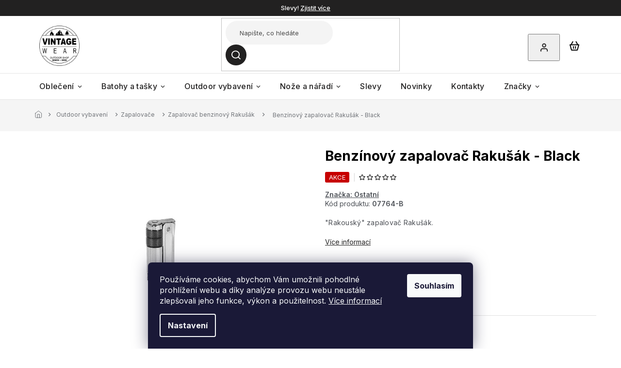

--- FILE ---
content_type: text/html; charset=utf-8
request_url: https://www.vintagewear.cz/benzinovy-zapalovac-rakusak-black/
body_size: 30364
content:
<!doctype html><html lang="cs" dir="ltr" class="header-background-light external-fonts-loaded"><head><meta charset="utf-8" /><meta name="viewport" content="width=device-width,initial-scale=1" /><title>Benzínový zapalovač Rakušák - Black - VintageWear.cz</title><link rel="preconnect" href="https://cdn.myshoptet.com" /><link rel="dns-prefetch" href="https://cdn.myshoptet.com" /><link rel="preload" href="https://cdn.myshoptet.com/prj/dist/master/cms/libs/jquery/jquery-1.11.3.min.js" as="script" /><link href="https://cdn.myshoptet.com/prj/dist/master/cms/templates/frontend_templates/shared/css/font-face/source-sans-3.css" rel="stylesheet"><link href="https://cdn.myshoptet.com/prj/dist/master/cms/templates/frontend_templates/shared/css/font-face/exo-2.css" rel="stylesheet"><link href="https://cdn.myshoptet.com/prj/dist/master/shop/dist/font-shoptet-11.css.62c94c7785ff2cea73b2.css" rel="stylesheet"><script>
dataLayer = [];
dataLayer.push({'shoptet' : {
    "pageId": 856,
    "pageType": "productDetail",
    "currency": "CZK",
    "currencyInfo": {
        "decimalSeparator": ",",
        "exchangeRate": 1,
        "priceDecimalPlaces": 0,
        "symbol": "K\u010d",
        "symbolLeft": 0,
        "thousandSeparator": " "
    },
    "language": "cs",
    "projectId": 501105,
    "product": {
        "id": 2889,
        "guid": "d7dd0048-8235-11ee-9e3b-52184aa0ea29",
        "hasVariants": false,
        "codes": [
            {
                "code": "07764-B"
            }
        ],
        "code": "07764-B",
        "name": "Benz\u00ednov\u00fd zapalova\u010d Raku\u0161\u00e1k - Black",
        "appendix": "",
        "weight": 0,
        "manufacturer": "Ostatn\u00ed",
        "manufacturerGuid": "1EF533477ADB6FC0B356DA0BA3DED3EE",
        "currentCategory": "Outdoor vybaven\u00ed | Zapalova\u010de | Zapalova\u010d benzinov\u00fd Raku\u0161\u00e1k",
        "currentCategoryGuid": "e7d8ada0-9c78-11ec-9c66-246e96436e9c",
        "defaultCategory": "Outdoor vybaven\u00ed | Zapalova\u010de | Zapalova\u010d benzinov\u00fd Raku\u0161\u00e1k",
        "defaultCategoryGuid": "e7d8ada0-9c78-11ec-9c66-246e96436e9c",
        "currency": "CZK",
        "priceWithVat": 339
    },
    "stocks": [
        {
            "id": 1,
            "title": "Prodejna VintageWear",
            "isDeliveryPoint": 1,
            "visibleOnEshop": 1
        },
        {
            "id": "ext",
            "title": "Sklad",
            "isDeliveryPoint": 0,
            "visibleOnEshop": 1
        }
    ],
    "cartInfo": {
        "id": null,
        "freeShipping": false,
        "freeShippingFrom": 2500,
        "leftToFreeGift": {
            "formattedPrice": "0 K\u010d",
            "priceLeft": 0
        },
        "freeGift": false,
        "leftToFreeShipping": {
            "priceLeft": 2500,
            "dependOnRegion": 0,
            "formattedPrice": "2 500 K\u010d"
        },
        "discountCoupon": [],
        "getNoBillingShippingPrice": {
            "withoutVat": 0,
            "vat": 0,
            "withVat": 0
        },
        "cartItems": [],
        "taxMode": "ORDINARY"
    },
    "cart": [],
    "customer": {
        "priceRatio": 1,
        "priceListId": 1,
        "groupId": null,
        "registered": false,
        "mainAccount": false
    }
}});
dataLayer.push({'cookie_consent' : {
    "marketing": "denied",
    "analytics": "denied"
}});
document.addEventListener('DOMContentLoaded', function() {
    shoptet.consent.onAccept(function(agreements) {
        if (agreements.length == 0) {
            return;
        }
        dataLayer.push({
            'cookie_consent' : {
                'marketing' : (agreements.includes(shoptet.config.cookiesConsentOptPersonalisation)
                    ? 'granted' : 'denied'),
                'analytics': (agreements.includes(shoptet.config.cookiesConsentOptAnalytics)
                    ? 'granted' : 'denied')
            },
            'event': 'cookie_consent'
        });
    });
});
</script>
<meta property="og:type" content="website"><meta property="og:site_name" content="vintagewear.cz"><meta property="og:url" content="https://www.vintagewear.cz/benzinovy-zapalovac-rakusak-black/"><meta property="og:title" content="Benzínový zapalovač Rakušák - Black - VintageWear.cz"><meta name="author" content="VintageWear.cz"><meta name="web_author" content="Shoptet.cz"><meta name="dcterms.rightsHolder" content="www.vintagewear.cz"><meta name="robots" content="index,follow"><meta property="og:image" content="https://cdn.myshoptet.com/usr/www.vintagewear.cz/user/shop/big/2889-3_zapalovac-rakusak-cerny.jpg?65523def"><meta property="og:description" content='Benzínový zapalovač Rakušák - Black. "Rakouský" zapalovač Rakušák.'><meta name="description" content='Benzínový zapalovač Rakušák - Black. "Rakouský" zapalovač Rakušák.'><meta property="product:price:amount" content="339"><meta property="product:price:currency" content="CZK"><style>:root {--color-primary: #222121;--color-primary-h: 0;--color-primary-s: 1%;--color-primary-l: 13%;--color-primary-hover: #222121;--color-primary-hover-h: 0;--color-primary-hover-s: 1%;--color-primary-hover-l: 13%;--color-secondary: #222121;--color-secondary-h: 0;--color-secondary-s: 1%;--color-secondary-l: 13%;--color-secondary-hover: #222121;--color-secondary-hover-h: 0;--color-secondary-hover-s: 1%;--color-secondary-hover-l: 13%;--color-tertiary: #222121;--color-tertiary-h: 0;--color-tertiary-s: 1%;--color-tertiary-l: 13%;--color-tertiary-hover: #222121;--color-tertiary-hover-h: 0;--color-tertiary-hover-s: 1%;--color-tertiary-hover-l: 13%;--color-header-background: #ffffff;--template-font: "Source Sans 3";--template-headings-font: "Exo 2";--header-background-url: none;--cookies-notice-background: #1A1937;--cookies-notice-color: #F8FAFB;--cookies-notice-button-hover: #f5f5f5;--cookies-notice-link-hover: #27263f;--templates-update-management-preview-mode-content: "Náhled aktualizací šablony je aktivní pro váš prohlížeč."}</style>
    
    <link href="https://cdn.myshoptet.com/prj/dist/master/shop/dist/main-11.less.5a24dcbbdabfd189c152.css" rel="stylesheet" />
                <link href="https://cdn.myshoptet.com/prj/dist/master/shop/dist/mobile-header-v1-11.less.1ee105d41b5f713c21aa.css" rel="stylesheet" />
    
    <script>var shoptet = shoptet || {};</script>
    <script src="https://cdn.myshoptet.com/prj/dist/master/shop/dist/main-3g-header.js.05f199e7fd2450312de2.js"></script>
<!-- User include --><!-- api 473(125) html code header -->

                <style>
                    #order-billing-methods .radio-wrapper[data-guid="c3581118-9b1f-11ed-adb3-246e96436e9c"]:not(.cggooglepay), #order-billing-methods .radio-wrapper[data-guid="f04b90af-f9d2-11ec-adb3-246e96436e9c"]:not(.cgapplepay) {
                        display: none;
                    }
                </style>
                <script type="text/javascript">
                    document.addEventListener('DOMContentLoaded', function() {
                        if (getShoptetDataLayer('pageType') === 'billingAndShipping') {
                            
                try {
                    if (window.ApplePaySession && window.ApplePaySession.canMakePayments()) {
                        document.querySelector('#order-billing-methods .radio-wrapper[data-guid="f04b90af-f9d2-11ec-adb3-246e96436e9c"]').classList.add('cgapplepay');
                    }
                } catch (err) {} 
            
                            
                const cgBaseCardPaymentMethod = {
                        type: 'CARD',
                        parameters: {
                            allowedAuthMethods: ["PAN_ONLY", "CRYPTOGRAM_3DS"],
                            allowedCardNetworks: [/*"AMEX", "DISCOVER", "INTERAC", "JCB",*/ "MASTERCARD", "VISA"]
                        }
                };
                
                function cgLoadScript(src, callback)
                {
                    var s,
                        r,
                        t;
                    r = false;
                    s = document.createElement('script');
                    s.type = 'text/javascript';
                    s.src = src;
                    s.onload = s.onreadystatechange = function() {
                        if ( !r && (!this.readyState || this.readyState == 'complete') )
                        {
                            r = true;
                            callback();
                        }
                    };
                    t = document.getElementsByTagName('script')[0];
                    t.parentNode.insertBefore(s, t);
                } 
                
                function cgGetGoogleIsReadyToPayRequest() {
                    return Object.assign(
                        {},
                        {
                            apiVersion: 2,
                            apiVersionMinor: 0
                        },
                        {
                            allowedPaymentMethods: [cgBaseCardPaymentMethod]
                        }
                    );
                }

                function onCgGooglePayLoaded() {
                    let paymentsClient = new google.payments.api.PaymentsClient({environment: 'PRODUCTION'});
                    paymentsClient.isReadyToPay(cgGetGoogleIsReadyToPayRequest()).then(function(response) {
                        if (response.result) {
                            document.querySelector('#order-billing-methods .radio-wrapper[data-guid="c3581118-9b1f-11ed-adb3-246e96436e9c"]').classList.add('cggooglepay');	 	 	 	 	 
                        }
                    })
                    .catch(function(err) {});
                }
                
                cgLoadScript('https://pay.google.com/gp/p/js/pay.js', onCgGooglePayLoaded);
            
                        }
                    });
                </script> 
                
<!-- project html code header -->
<link rel="preconnect" href="https://fonts.googleapis.com">
<link rel="preconnect" href="https://fonts.gstatic.com" crossorigin>
<link href="https://fonts.googleapis.com/css2?family=Inter:wght@100;200;300;400;500;600;700;800;900&display=swap" rel="stylesheet">

<link rel="stylesheet" href="https://cdn.jsdelivr.net/npm/slick-carousel@1.8.1/slick/slick.css" />
<link rel="stylesheet" href="https://cdn.myshoptet.com/usr/shoptet.tomashlad.eu/user/documents/extras/doplnky/Vintagewear/screen.css?v="/>

<style>
#continue-order-button span {color:white !important;}
.order-button-suffix {margin-top:-2px;padding-bottom:0;}
</style>
<!-- /User include --><link rel="shortcut icon" href="/favicon.ico" type="image/x-icon" /><link rel="canonical" href="https://www.vintagewear.cz/benzinovy-zapalovac-rakusak-black/" />    <script>
        var _hwq = _hwq || [];
        _hwq.push(['setKey', '3162ABA54C25728C0CDBBFC05F6F0ABA']);
        _hwq.push(['setTopPos', '200']);
        _hwq.push(['showWidget', '22']);
        (function() {
            var ho = document.createElement('script');
            ho.src = 'https://cz.im9.cz/direct/i/gjs.php?n=wdgt&sak=3162ABA54C25728C0CDBBFC05F6F0ABA';
            var s = document.getElementsByTagName('script')[0]; s.parentNode.insertBefore(ho, s);
        })();
    </script>
    <!-- Global site tag (gtag.js) - Google Analytics -->
    <script async src="https://www.googletagmanager.com/gtag/js?id=G-981X1PE682"></script>
    <script>
        
        window.dataLayer = window.dataLayer || [];
        function gtag(){dataLayer.push(arguments);}
        

                    console.debug('default consent data');

            gtag('consent', 'default', {"ad_storage":"denied","analytics_storage":"denied","ad_user_data":"denied","ad_personalization":"denied","wait_for_update":500});
            dataLayer.push({
                'event': 'default_consent'
            });
        
        gtag('js', new Date());

        
                gtag('config', 'G-981X1PE682', {"groups":"GA4","send_page_view":false,"content_group":"productDetail","currency":"CZK","page_language":"cs"});
        
                gtag('config', 'AW-16511867825', {"allow_enhanced_conversions":true});
        
        
        
        
        
                    gtag('event', 'page_view', {"send_to":"GA4","page_language":"cs","content_group":"productDetail","currency":"CZK"});
        
                gtag('set', 'currency', 'CZK');

        gtag('event', 'view_item', {
            "send_to": "UA",
            "items": [
                {
                    "id": "07764-B",
                    "name": "Benz\u00ednov\u00fd zapalova\u010d Raku\u0161\u00e1k - Black",
                    "category": "Outdoor vybaven\u00ed \/ Zapalova\u010de \/ Zapalova\u010d benzinov\u00fd Raku\u0161\u00e1k",
                                        "brand": "Ostatn\u00ed",
                                                            "price": 280
                }
            ]
        });
        
        
        
        
        
                    gtag('event', 'view_item', {"send_to":"GA4","page_language":"cs","content_group":"productDetail","value":280,"currency":"CZK","items":[{"item_id":"07764-B","item_name":"Benz\u00ednov\u00fd zapalova\u010d Raku\u0161\u00e1k - Black","item_brand":"Ostatn\u00ed","item_category":"Outdoor vybaven\u00ed","item_category2":"Zapalova\u010de","item_category3":"Zapalova\u010d benzinov\u00fd Raku\u0161\u00e1k","price":280,"quantity":1,"index":0}]});
        
        
        
        
        
        
        
        document.addEventListener('DOMContentLoaded', function() {
            if (typeof shoptet.tracking !== 'undefined') {
                for (var id in shoptet.tracking.bannersList) {
                    gtag('event', 'view_promotion', {
                        "send_to": "UA",
                        "promotions": [
                            {
                                "id": shoptet.tracking.bannersList[id].id,
                                "name": shoptet.tracking.bannersList[id].name,
                                "position": shoptet.tracking.bannersList[id].position
                            }
                        ]
                    });
                }
            }

            shoptet.consent.onAccept(function(agreements) {
                if (agreements.length !== 0) {
                    console.debug('gtag consent accept');
                    var gtagConsentPayload =  {
                        'ad_storage': agreements.includes(shoptet.config.cookiesConsentOptPersonalisation)
                            ? 'granted' : 'denied',
                        'analytics_storage': agreements.includes(shoptet.config.cookiesConsentOptAnalytics)
                            ? 'granted' : 'denied',
                                                                                                'ad_user_data': agreements.includes(shoptet.config.cookiesConsentOptPersonalisation)
                            ? 'granted' : 'denied',
                        'ad_personalization': agreements.includes(shoptet.config.cookiesConsentOptPersonalisation)
                            ? 'granted' : 'denied',
                        };
                    console.debug('update consent data', gtagConsentPayload);
                    gtag('consent', 'update', gtagConsentPayload);
                    dataLayer.push(
                        { 'event': 'update_consent' }
                    );
                }
            });
        });
    </script>
<!-- Start Srovname.cz Pixel -->
<script type="text/plain" data-cookiecategory="analytics">
    !(function (e, n, t, a, s, o, r) {
        e[a] ||
        (((s = e[a] = function () {
            s.process ? s.process.apply(s, arguments) : s.queue.push(arguments);
        }).queue = []),
            ((o = n.createElement(t)).async = 1),
            (o.src = "https://tracking.srovname.cz/srovnamepixel.js"),
            (o.dataset.srv9 = "1"),
            (r = n.getElementsByTagName(t)[0]).parentNode.insertBefore(o, r));
    })(window, document, "script", "srovname");
    srovname("init", "bbb0640047238007ab8596a422f1397a");
</script>
<!-- End Srovname.cz Pixel -->
<script>
    (function(t, r, a, c, k, i, n, g) { t['ROIDataObject'] = k;
    t[k]=t[k]||function(){ (t[k].q=t[k].q||[]).push(arguments) },t[k].c=i;n=r.createElement(a),
    g=r.getElementsByTagName(a)[0];n.async=1;n.src=c;g.parentNode.insertBefore(n,g)
    })(window, document, 'script', '//www.heureka.cz/ocm/sdk.js?source=shoptet&version=2&page=product_detail', 'heureka', 'cz');

    heureka('set_user_consent', 0);
</script>
</head><body class="desktop id-856 in-zapalovac-benzinovy-rakusak template-11 type-product type-detail one-column-body columns-mobile-2 columns-4 ums_forms_redesign--off ums_a11y_category_page--on ums_discussion_rating_forms--off ums_flags_display_unification--on ums_a11y_login--on mobile-header-version-1"><noscript>
    <style>
        #header {
            padding-top: 0;
            position: relative !important;
            top: 0;
        }
        .header-navigation {
            position: relative !important;
        }
        .overall-wrapper {
            margin: 0 !important;
        }
        body:not(.ready) {
            visibility: visible !important;
        }
    </style>
    <div class="no-javascript">
        <div class="no-javascript__title">Musíte změnit nastavení vašeho prohlížeče</div>
        <div class="no-javascript__text">Podívejte se na: <a href="https://www.google.com/support/bin/answer.py?answer=23852">Jak povolit JavaScript ve vašem prohlížeči</a>.</div>
        <div class="no-javascript__text">Pokud používáte software na blokování reklam, může být nutné povolit JavaScript z této stránky.</div>
        <div class="no-javascript__text">Děkujeme.</div>
    </div>
</noscript>

        <div id="fb-root"></div>
        <script>
            window.fbAsyncInit = function() {
                FB.init({
//                    appId            : 'your-app-id',
                    autoLogAppEvents : true,
                    xfbml            : true,
                    version          : 'v19.0'
                });
            };
        </script>
        <script async defer crossorigin="anonymous" src="https://connect.facebook.net/cs_CZ/sdk.js"></script>    <div class="siteCookies siteCookies--bottom siteCookies--dark js-siteCookies" role="dialog" data-testid="cookiesPopup" data-nosnippet>
        <div class="siteCookies__form">
            <div class="siteCookies__content">
                <div class="siteCookies__text">
                    Používáme cookies, abychom Vám umožnili pohodlné prohlížení webu a díky analýze provozu webu neustále zlepšovali jeho funkce, výkon a použitelnost. <a href="https://501105.myshoptet.com/podminky-ochrany-osobnich-udaju/" target="_blank" rel="noopener noreferrer">Více informací</a>
                </div>
                <p class="siteCookies__links">
                    <button class="siteCookies__link js-cookies-settings" aria-label="Nastavení cookies" data-testid="cookiesSettings">Nastavení</button>
                </p>
            </div>
            <div class="siteCookies__buttonWrap">
                                <button class="siteCookies__button js-cookiesConsentSubmit" value="all" aria-label="Přijmout cookies" data-testid="buttonCookiesAccept">Souhlasím</button>
            </div>
        </div>
        <script>
            document.addEventListener("DOMContentLoaded", () => {
                const siteCookies = document.querySelector('.js-siteCookies');
                document.addEventListener("scroll", shoptet.common.throttle(() => {
                    const st = document.documentElement.scrollTop;
                    if (st > 1) {
                        siteCookies.classList.add('siteCookies--scrolled');
                    } else {
                        siteCookies.classList.remove('siteCookies--scrolled');
                    }
                }, 100));
            });
        </script>
    </div>
<a href="#content" class="skip-link sr-only">Přejít na obsah</a><div class="overall-wrapper"><div class="site-msg information"><div class="container"><div class="text">Slevy! <a href="/slevy/">Zjistit více</a></div><div class="close js-close-information-msg"></div></div></div><div class="user-action"><div class="container">
    <div class="user-action-in">
                    <div id="login" class="user-action-login popup-widget login-widget" role="dialog" aria-labelledby="loginHeading">
        <div class="popup-widget-inner">
                            <h2 id="loginHeading">Přihlášení k vašemu účtu</h2><div id="customerLogin"><form action="/action/Customer/Login/" method="post" id="formLoginIncluded" class="csrf-enabled formLogin" data-testid="formLogin"><input type="hidden" name="referer" value="" /><div class="form-group"><div class="input-wrapper email js-validated-element-wrapper no-label"><input type="email" name="email" class="form-control" autofocus placeholder="E-mailová adresa (např. jan@novak.cz)" data-testid="inputEmail" autocomplete="email" required /></div></div><div class="form-group"><div class="input-wrapper password js-validated-element-wrapper no-label"><input type="password" name="password" class="form-control" placeholder="Heslo" data-testid="inputPassword" autocomplete="current-password" required /><span class="no-display">Nemůžete vyplnit toto pole</span><input type="text" name="surname" value="" class="no-display" /></div></div><div class="form-group"><div class="login-wrapper"><button type="submit" class="btn btn-secondary btn-text btn-login" data-testid="buttonSubmit">Přihlásit se</button><div class="password-helper"><a href="/registrace/" data-testid="signup" rel="nofollow">Nová registrace</a><a href="/klient/zapomenute-heslo/" rel="nofollow">Zapomenuté heslo</a></div></div></div><div class="social-login-buttons"><div class="social-login-buttons-divider"><span>nebo</span></div><div class="form-group"><a href="/action/Social/login/?provider=Seznam" class="login-btn seznam" rel="nofollow"><span class="login-seznam-icon"></span><strong>Přihlásit se přes Seznam</strong></a></div></div></form>
</div>                    </div>
    </div>

                            <div id="cart-widget" class="user-action-cart popup-widget cart-widget loader-wrapper" data-testid="popupCartWidget" role="dialog" aria-hidden="true">
    <div class="popup-widget-inner cart-widget-inner place-cart-here">
        <div class="loader-overlay">
            <div class="loader"></div>
        </div>
    </div>

    <div class="cart-widget-button">
        <a href="/kosik/" class="btn btn-conversion" id="continue-order-button" rel="nofollow" data-testid="buttonNextStep">Pokračovat do košíku</a>
    </div>
</div>
            </div>
</div>
</div><div class="top-navigation-bar" data-testid="topNavigationBar">

    <div class="container">

        <div class="top-navigation-contacts">
            <strong>Zákaznická podpora:</strong><a href="tel:777055008" class="project-phone" aria-label="Zavolat na 777055008" data-testid="contactboxPhone"><span>777 055 008</span></a><a href="mailto:info@vintagewear.cz" class="project-email" data-testid="contactboxEmail"><span>info@vintagewear.cz</span></a>        </div>

                            <div class="top-navigation-menu">
                <div class="top-navigation-menu-trigger"></div>
                <ul class="top-navigation-bar-menu">
                                            <li class="top-navigation-menu-item-27">
                            <a href="/jak-nakupovat/">Jak nakupovat</a>
                        </li>
                                            <li class="top-navigation-menu-item-39">
                            <a href="/obchodni-podminky/">Obchodní podmínky</a>
                        </li>
                                            <li class="top-navigation-menu-item-691">
                            <a href="/podminky-ochrany-osobnich-udaju/">Podmínky ochrany osobních údajů </a>
                        </li>
                                            <li class="top-navigation-menu-item-934">
                            <a href="/reklamace/">Reklamace</a>
                        </li>
                                            <li class="top-navigation-menu-item-937">
                            <a href="/vraceni-zbozi/">Vrácení zboží</a>
                        </li>
                                    </ul>
                <ul class="top-navigation-bar-menu-helper"></ul>
            </div>
        
        <div class="top-navigation-tools">
            <div class="responsive-tools">
                <a href="#" class="toggle-window" data-target="search" aria-label="Hledat" data-testid="linkSearchIcon"></a>
                                                            <a href="#" class="toggle-window" data-target="login"></a>
                                                    <a href="#" class="toggle-window" data-target="navigation" aria-label="Menu" data-testid="hamburgerMenu"></a>
            </div>
                        <button class="top-nav-button top-nav-button-login toggle-window" type="button" data-target="login" aria-haspopup="dialog" aria-controls="login" aria-expanded="false" data-testid="signin"><span>Přihlášení</span></button>        </div>

    </div>

</div>
<header id="header"><div class="container navigation-wrapper">
    <div class="header-top">
        <div class="site-name-wrapper">
            <div class="site-name"><a href="/" data-testid="linkWebsiteLogo"><img src="https://cdn.myshoptet.com/usr/www.vintagewear.cz/user/logos/unnamed_1.svg" alt="VintageWear.cz" fetchpriority="low" /></a></div>        </div>
        <div class="search" itemscope itemtype="https://schema.org/WebSite">
            <meta itemprop="headline" content="Zapalovač benzinový Rakušák"/><meta itemprop="url" content="https://www.vintagewear.cz"/><meta itemprop="text" content="Benzínový zapalovač Rakušák - Black. &amp;quot;Rakouský&amp;quot; zapalovač Rakušák."/>            <form action="/action/ProductSearch/prepareString/" method="post"
    id="formSearchForm" class="search-form compact-form js-search-main"
    itemprop="potentialAction" itemscope itemtype="https://schema.org/SearchAction" data-testid="searchForm">
    <fieldset>
        <meta itemprop="target"
            content="https://www.vintagewear.cz/vyhledavani/?string={string}"/>
        <input type="hidden" name="language" value="cs"/>
        
            
<input
    type="search"
    name="string"
        class="query-input form-control search-input js-search-input"
    placeholder="Napište, co hledáte"
    autocomplete="off"
    required
    itemprop="query-input"
    aria-label="Vyhledávání"
    data-testid="searchInput"
>
            <button type="submit" class="btn btn-default" data-testid="searchBtn">Hledat</button>
        
    </fieldset>
</form>
        </div>
        <div class="navigation-buttons">
                
    <a href="/kosik/" class="btn btn-icon toggle-window cart-count" data-target="cart" data-hover="true" data-redirect="true" data-testid="headerCart" rel="nofollow" aria-haspopup="dialog" aria-expanded="false" aria-controls="cart-widget">
        
                <span class="sr-only">Nákupní košík</span>
        
            <span class="cart-price visible-lg-inline-block" data-testid="headerCartPrice">
                                    Prázdný košík                            </span>
        
    
            </a>
        </div>
    </div>
    <nav id="navigation" aria-label="Hlavní menu" data-collapsible="true"><div class="navigation-in menu"><ul class="menu-level-1" role="menubar" data-testid="headerMenuItems"><li class="menu-item-673 ext" role="none"><a href="/obleceni/" data-testid="headerMenuItem" role="menuitem" aria-haspopup="true" aria-expanded="false"><b>Oblečení</b><span class="submenu-arrow"></span></a><ul class="menu-level-2" aria-label="Oblečení" tabindex="-1" role="menu"><li class="menu-item-675 has-third-level" role="none"><a href="/panske-obleceni/" class="menu-image" data-testid="headerMenuItem" tabindex="-1" aria-hidden="true"><img src="data:image/svg+xml,%3Csvg%20width%3D%22140%22%20height%3D%22100%22%20xmlns%3D%22http%3A%2F%2Fwww.w3.org%2F2000%2Fsvg%22%3E%3C%2Fsvg%3E" alt="" aria-hidden="true" width="140" height="100"  data-src="https://cdn.myshoptet.com/usr/www.vintagewear.cz/user/categories/thumb/pansk___bundy-1.png" fetchpriority="low" /></a><div><a href="/panske-obleceni/" data-testid="headerMenuItem" role="menuitem"><span>Pánské</span></a>
                                                    <ul class="menu-level-3" role="menu">
                                                                    <li class="menu-item-784" role="none">
                                        <a href="/panske-bundy/" data-testid="headerMenuItem" role="menuitem">
                                            Bundy</a>,                                    </li>
                                                                    <li class="menu-item-787" role="none">
                                        <a href="/panske-vesty/" data-testid="headerMenuItem" role="menuitem">
                                            Vesty</a>,                                    </li>
                                                                    <li class="menu-item-790" role="none">
                                        <a href="/panske-mikiny--svetry/" data-testid="headerMenuItem" role="menuitem">
                                            Mikiny, svetry</a>,                                    </li>
                                                                    <li class="menu-item-793" role="none">
                                        <a href="/panske-kalhoty/" data-testid="headerMenuItem" role="menuitem">
                                            Kalhoty</a>,                                    </li>
                                                                    <li class="menu-item-796" role="none">
                                        <a href="/panske-kratasy/" data-testid="headerMenuItem" role="menuitem">
                                            Kraťasy</a>,                                    </li>
                                                                    <li class="menu-item-799" role="none">
                                        <a href="/panske-kosile/" data-testid="headerMenuItem" role="menuitem">
                                            Košile</a>,                                    </li>
                                                                    <li class="menu-item-802" role="none">
                                        <a href="/panske-tricka/" data-testid="headerMenuItem" role="menuitem">
                                            Trička</a>,                                    </li>
                                                                    <li class="menu-item-805" role="none">
                                        <a href="/panske-termopradlo/" data-testid="headerMenuItem" role="menuitem">
                                            Termoprádlo</a>                                    </li>
                                                            </ul>
                        </div></li><li class="menu-item-676 has-third-level" role="none"><a href="/damske-obleceni/" class="menu-image" data-testid="headerMenuItem" tabindex="-1" aria-hidden="true"><img src="data:image/svg+xml,%3Csvg%20width%3D%22140%22%20height%3D%22100%22%20xmlns%3D%22http%3A%2F%2Fwww.w3.org%2F2000%2Fsvg%22%3E%3C%2Fsvg%3E" alt="" aria-hidden="true" width="140" height="100"  data-src="https://cdn.myshoptet.com/usr/www.vintagewear.cz/user/categories/thumb/d__msk___oble__en__.png" fetchpriority="low" /></a><div><a href="/damske-obleceni/" data-testid="headerMenuItem" role="menuitem"><span>Dámské</span></a>
                                                    <ul class="menu-level-3" role="menu">
                                                                    <li class="menu-item-979" role="none">
                                        <a href="/damske-bundy/" data-testid="headerMenuItem" role="menuitem">
                                            Dámské bundy</a>,                                    </li>
                                                                    <li class="menu-item-982" role="none">
                                        <a href="/damske-kalhoty/" data-testid="headerMenuItem" role="menuitem">
                                            Dámské kalhoty</a>,                                    </li>
                                                                    <li class="menu-item-1014" role="none">
                                        <a href="/damske-mikiny/" data-testid="headerMenuItem" role="menuitem">
                                            Dámské mikiny</a>                                    </li>
                                                            </ul>
                        </div></li><li class="menu-item-811" role="none"><a href="/cepice--satky-a-kukly/" class="menu-image" data-testid="headerMenuItem" tabindex="-1" aria-hidden="true"><img src="data:image/svg+xml,%3Csvg%20width%3D%22140%22%20height%3D%22100%22%20xmlns%3D%22http%3A%2F%2Fwww.w3.org%2F2000%2Fsvg%22%3E%3C%2Fsvg%3E" alt="" aria-hidden="true" width="140" height="100"  data-src="https://cdn.myshoptet.com/usr/www.vintagewear.cz/user/categories/thumb/img_0399.png" fetchpriority="low" /></a><div><a href="/cepice--satky-a-kukly/" data-testid="headerMenuItem" role="menuitem"><span>Čepice, šátky a kukly</span></a>
                        </div></li><li class="menu-item-871" role="none"><a href="/plastenky-a-ponca/" class="menu-image" data-testid="headerMenuItem" tabindex="-1" aria-hidden="true"><img src="data:image/svg+xml,%3Csvg%20width%3D%22140%22%20height%3D%22100%22%20xmlns%3D%22http%3A%2F%2Fwww.w3.org%2F2000%2Fsvg%22%3E%3C%2Fsvg%3E" alt="" aria-hidden="true" width="140" height="100"  data-src="https://cdn.myshoptet.com/usr/www.vintagewear.cz/user/categories/thumb/savotta-pon__o.jpg" fetchpriority="low" /></a><div><a href="/plastenky-a-ponca/" data-testid="headerMenuItem" role="menuitem"><span>Pláštěnky a ponča</span></a>
                        </div></li><li class="menu-item-814" role="none"><a href="/rukavice/" class="menu-image" data-testid="headerMenuItem" tabindex="-1" aria-hidden="true"><img src="data:image/svg+xml,%3Csvg%20width%3D%22140%22%20height%3D%22100%22%20xmlns%3D%22http%3A%2F%2Fwww.w3.org%2F2000%2Fsvg%22%3E%3C%2Fsvg%3E" alt="" aria-hidden="true" width="140" height="100"  data-src="https://cdn.myshoptet.com/usr/www.vintagewear.cz/user/categories/thumb/0955e3dc-2abc-45c5-879c-a7ccad9083c7.png" fetchpriority="low" /></a><div><a href="/rukavice/" data-testid="headerMenuItem" role="menuitem"><span>Rukavice</span></a>
                        </div></li><li class="menu-item-808" role="none"><a href="/ponozky-a-podkolenky/" class="menu-image" data-testid="headerMenuItem" tabindex="-1" aria-hidden="true"><img src="data:image/svg+xml,%3Csvg%20width%3D%22140%22%20height%3D%22100%22%20xmlns%3D%22http%3A%2F%2Fwww.w3.org%2F2000%2Fsvg%22%3E%3C%2Fsvg%3E" alt="" aria-hidden="true" width="140" height="100"  data-src="https://cdn.myshoptet.com/usr/www.vintagewear.cz/user/categories/thumb/73b54126-ec68-4a03-a0ed-6eb9469481e1.png" fetchpriority="low" /></a><div><a href="/ponozky-a-podkolenky/" data-testid="headerMenuItem" role="menuitem"><span>Ponožky a podkolenky</span></a>
                        </div></li><li class="menu-item-874" role="none"><a href="/opasky-a-pasky/" class="menu-image" data-testid="headerMenuItem" tabindex="-1" aria-hidden="true"><img src="data:image/svg+xml,%3Csvg%20width%3D%22140%22%20height%3D%22100%22%20xmlns%3D%22http%3A%2F%2Fwww.w3.org%2F2000%2Fsvg%22%3E%3C%2Fsvg%3E" alt="" aria-hidden="true" width="140" height="100"  data-src="https://cdn.myshoptet.com/usr/www.vintagewear.cz/user/categories/thumb/4845e21f-4e99-4bd9-9f6b-841ca4035407.png" fetchpriority="low" /></a><div><a href="/opasky-a-pasky/" data-testid="headerMenuItem" role="menuitem"><span>Opasky a pásky</span></a>
                        </div></li><li class="menu-item-952" role="none"><a href="/nasivky-a-patche/" class="menu-image" data-testid="headerMenuItem" tabindex="-1" aria-hidden="true"><img src="data:image/svg+xml,%3Csvg%20width%3D%22140%22%20height%3D%22100%22%20xmlns%3D%22http%3A%2F%2Fwww.w3.org%2F2000%2Fsvg%22%3E%3C%2Fsvg%3E" alt="" aria-hidden="true" width="140" height="100"  data-src="https://cdn.myshoptet.com/usr/www.vintagewear.cz/user/categories/thumb/savotta_0020_happy-pach-black_png.jpg" fetchpriority="low" /></a><div><a href="/nasivky-a-patche/" data-testid="headerMenuItem" role="menuitem"><span>Nášivky a patche</span></a>
                        </div></li><li class="menu-item-976" role="none"><a href="/klobouky-tarp-hats/" class="menu-image" data-testid="headerMenuItem" tabindex="-1" aria-hidden="true"><img src="data:image/svg+xml,%3Csvg%20width%3D%22140%22%20height%3D%22100%22%20xmlns%3D%22http%3A%2F%2Fwww.w3.org%2F2000%2Fsvg%22%3E%3C%2Fsvg%3E" alt="" aria-hidden="true" width="140" height="100"  data-src="https://cdn.myshoptet.com/usr/www.vintagewear.cz/user/categories/thumb/original_real_brazilian_bushcraft_tarp_hats_klobouk_3.jpeg" fetchpriority="low" /></a><div><a href="/klobouky-tarp-hats/" data-testid="headerMenuItem" role="menuitem"><span>Klobouky Tarp-Hats</span></a>
                        </div></li></ul></li>
<li class="menu-item-706 ext" role="none"><a href="/batohy-a-tasky/" data-testid="headerMenuItem" role="menuitem" aria-haspopup="true" aria-expanded="false"><b>Batohy a tašky</b><span class="submenu-arrow"></span></a><ul class="menu-level-2" aria-label="Batohy a tašky" tabindex="-1" role="menu"><li class="menu-item-946" role="none"><a href="/expedicni-batohy/" class="menu-image" data-testid="headerMenuItem" tabindex="-1" aria-hidden="true"><img src="data:image/svg+xml,%3Csvg%20width%3D%22140%22%20height%3D%22100%22%20xmlns%3D%22http%3A%2F%2Fwww.w3.org%2F2000%2Fsvg%22%3E%3C%2Fsvg%3E" alt="" aria-hidden="true" width="140" height="100"  data-src="https://cdn.myshoptet.com/usr/www.vintagewear.cz/user/categories/thumb/savotta_expedicni_batohy_jaakari_xl.jpeg" fetchpriority="low" /></a><div><a href="/expedicni-batohy/" data-testid="headerMenuItem" role="menuitem"><span>Expediční batohy</span></a>
                        </div></li><li class="menu-item-730" role="none"><a href="/velke-batohy/" class="menu-image" data-testid="headerMenuItem" tabindex="-1" aria-hidden="true"><img src="data:image/svg+xml,%3Csvg%20width%3D%22140%22%20height%3D%22100%22%20xmlns%3D%22http%3A%2F%2Fwww.w3.org%2F2000%2Fsvg%22%3E%3C%2Fsvg%3E" alt="" aria-hidden="true" width="140" height="100"  data-src="https://cdn.myshoptet.com/usr/www.vintagewear.cz/user/categories/thumb/savotta_velke_batohy_jaakari_l.jpeg" fetchpriority="low" /></a><div><a href="/velke-batohy/" data-testid="headerMenuItem" role="menuitem"><span>Velké batohy</span></a>
                        </div></li><li class="menu-item-727" role="none"><a href="/stredni-batohy/" class="menu-image" data-testid="headerMenuItem" tabindex="-1" aria-hidden="true"><img src="data:image/svg+xml,%3Csvg%20width%3D%22140%22%20height%3D%22100%22%20xmlns%3D%22http%3A%2F%2Fwww.w3.org%2F2000%2Fsvg%22%3E%3C%2Fsvg%3E" alt="" aria-hidden="true" width="140" height="100"  data-src="https://cdn.myshoptet.com/usr/www.vintagewear.cz/user/categories/thumb/savotta-stredni-batohy-jaakari-m-green.jpg" fetchpriority="low" /></a><div><a href="/stredni-batohy/" data-testid="headerMenuItem" role="menuitem"><span>Střední batohy</span></a>
                        </div></li><li class="menu-item-724" role="none"><a href="/male-batohy/" class="menu-image" data-testid="headerMenuItem" tabindex="-1" aria-hidden="true"><img src="data:image/svg+xml,%3Csvg%20width%3D%22140%22%20height%3D%22100%22%20xmlns%3D%22http%3A%2F%2Fwww.w3.org%2F2000%2Fsvg%22%3E%3C%2Fsvg%3E" alt="" aria-hidden="true" width="140" height="100"  data-src="https://cdn.myshoptet.com/usr/www.vintagewear.cz/user/categories/thumb/savotta-male-batohy.jpg" fetchpriority="low" /></a><div><a href="/male-batohy/" data-testid="headerMenuItem" role="menuitem"><span>Malé batohy</span></a>
                        </div></li><li class="menu-item-1039" role="none"><a href="/zdravotnicke-batohy/" class="menu-image" data-testid="headerMenuItem" tabindex="-1" aria-hidden="true"><img src="data:image/svg+xml,%3Csvg%20width%3D%22140%22%20height%3D%22100%22%20xmlns%3D%22http%3A%2F%2Fwww.w3.org%2F2000%2Fsvg%22%3E%3C%2Fsvg%3E" alt="" aria-hidden="true" width="140" height="100"  data-src="https://cdn.myshoptet.com/usr/www.vintagewear.cz/user/categories/thumb/savottamedicpack18lbrown.jpeg" fetchpriority="low" /></a><div><a href="/zdravotnicke-batohy/" data-testid="headerMenuItem" role="menuitem"><span>Zdravotnické batohy</span></a>
                        </div></li><li class="menu-item-757" role="none"><a href="/duffel-bags-tasky/" class="menu-image" data-testid="headerMenuItem" tabindex="-1" aria-hidden="true"><img src="data:image/svg+xml,%3Csvg%20width%3D%22140%22%20height%3D%22100%22%20xmlns%3D%22http%3A%2F%2Fwww.w3.org%2F2000%2Fsvg%22%3E%3C%2Fsvg%3E" alt="" aria-hidden="true" width="140" height="100"  data-src="https://cdn.myshoptet.com/usr/www.vintagewear.cz/user/categories/thumb/duffel_bags_ta__ky.jpg" fetchpriority="low" /></a><div><a href="/duffel-bags-tasky/" data-testid="headerMenuItem" role="menuitem"><span>Duffel bags tašky</span></a>
                        </div></li><li class="menu-item-817" role="none"><a href="/brasny--tasky/" class="menu-image" data-testid="headerMenuItem" tabindex="-1" aria-hidden="true"><img src="data:image/svg+xml,%3Csvg%20width%3D%22140%22%20height%3D%22100%22%20xmlns%3D%22http%3A%2F%2Fwww.w3.org%2F2000%2Fsvg%22%3E%3C%2Fsvg%3E" alt="" aria-hidden="true" width="140" height="100"  data-src="https://cdn.myshoptet.com/usr/www.vintagewear.cz/user/categories/thumb/ta__ky.jpeg" fetchpriority="low" /></a><div><a href="/brasny--tasky/" data-testid="headerMenuItem" role="menuitem"><span>Brašny, tašky</span></a>
                        </div></li><li class="menu-item-733" role="none"><a href="/pridavne-kapsy-na-batohy/" class="menu-image" data-testid="headerMenuItem" tabindex="-1" aria-hidden="true"><img src="data:image/svg+xml,%3Csvg%20width%3D%22140%22%20height%3D%22100%22%20xmlns%3D%22http%3A%2F%2Fwww.w3.org%2F2000%2Fsvg%22%3E%3C%2Fsvg%3E" alt="" aria-hidden="true" width="140" height="100"  data-src="https://cdn.myshoptet.com/usr/www.vintagewear.cz/user/categories/thumb/p____davne_molle_kapsy.jpg" fetchpriority="low" /></a><div><a href="/pridavne-kapsy-na-batohy/" data-testid="headerMenuItem" role="menuitem"><span>Přídavné kapsy</span></a>
                        </div></li><li class="menu-item-754" role="none"><a href="/organizery/" class="menu-image" data-testid="headerMenuItem" tabindex="-1" aria-hidden="true"><img src="data:image/svg+xml,%3Csvg%20width%3D%22140%22%20height%3D%22100%22%20xmlns%3D%22http%3A%2F%2Fwww.w3.org%2F2000%2Fsvg%22%3E%3C%2Fsvg%3E" alt="" aria-hidden="true" width="140" height="100"  data-src="https://cdn.myshoptet.com/usr/www.vintagewear.cz/user/categories/thumb/organizery.jpg" fetchpriority="low" /></a><div><a href="/organizery/" data-testid="headerMenuItem" role="menuitem"><span>Organizéry a vaky</span></a>
                        </div></li><li class="menu-item-736" role="none"><a href="/popruhy-na-batohy/" class="menu-image" data-testid="headerMenuItem" tabindex="-1" aria-hidden="true"><img src="data:image/svg+xml,%3Csvg%20width%3D%22140%22%20height%3D%22100%22%20xmlns%3D%22http%3A%2F%2Fwww.w3.org%2F2000%2Fsvg%22%3E%3C%2Fsvg%3E" alt="" aria-hidden="true" width="140" height="100"  data-src="https://cdn.myshoptet.com/usr/www.vintagewear.cz/user/categories/thumb/p____davne-popruhy.jpg" fetchpriority="low" /></a><div><a href="/popruhy-na-batohy/" data-testid="headerMenuItem" role="menuitem"><span>Popruhy</span></a>
                        </div></li><li class="menu-item-739" role="none"><a href="/plastenky-na-batohy/" class="menu-image" data-testid="headerMenuItem" tabindex="-1" aria-hidden="true"><img src="data:image/svg+xml,%3Csvg%20width%3D%22140%22%20height%3D%22100%22%20xmlns%3D%22http%3A%2F%2Fwww.w3.org%2F2000%2Fsvg%22%3E%3C%2Fsvg%3E" alt="" aria-hidden="true" width="140" height="100"  data-src="https://cdn.myshoptet.com/usr/www.vintagewear.cz/user/categories/thumb/pl__stenky-na-batoh.jpg" fetchpriority="low" /></a><div><a href="/plastenky-na-batohy/" data-testid="headerMenuItem" role="menuitem"><span>Pláštěnky</span></a>
                        </div></li><li class="menu-item-742" role="none"><a href="/ramy-na-batohy/" class="menu-image" data-testid="headerMenuItem" tabindex="-1" aria-hidden="true"><img src="data:image/svg+xml,%3Csvg%20width%3D%22140%22%20height%3D%22100%22%20xmlns%3D%22http%3A%2F%2Fwww.w3.org%2F2000%2Fsvg%22%3E%3C%2Fsvg%3E" alt="" aria-hidden="true" width="140" height="100"  data-src="https://cdn.myshoptet.com/usr/www.vintagewear.cz/user/categories/thumb/r__m_na_batoh.jpg" fetchpriority="low" /></a><div><a href="/ramy-na-batohy/" data-testid="headerMenuItem" role="menuitem"><span>Rámy</span></a>
                        </div></li><li class="menu-item-745" role="none"><a href="/doplnky-a-nahradni-dily-na-batohy/" class="menu-image" data-testid="headerMenuItem" tabindex="-1" aria-hidden="true"><img src="data:image/svg+xml,%3Csvg%20width%3D%22140%22%20height%3D%22100%22%20xmlns%3D%22http%3A%2F%2Fwww.w3.org%2F2000%2Fsvg%22%3E%3C%2Fsvg%3E" alt="" aria-hidden="true" width="140" height="100"  data-src="https://cdn.myshoptet.com/usr/www.vintagewear.cz/user/categories/thumb/n__hradn___d__ly.jpg" fetchpriority="low" /></a><div><a href="/doplnky-a-nahradni-dily-na-batohy/" data-testid="headerMenuItem" role="menuitem"><span>Doplňky a náhradní díly</span></a>
                        </div></li><li class="menu-item-955" role="none"><a href="/popruhy-na-zbrane/" class="menu-image" data-testid="headerMenuItem" tabindex="-1" aria-hidden="true"><img src="data:image/svg+xml,%3Csvg%20width%3D%22140%22%20height%3D%22100%22%20xmlns%3D%22http%3A%2F%2Fwww.w3.org%2F2000%2Fsvg%22%3E%3C%2Fsvg%3E" alt="" aria-hidden="true" width="140" height="100"  data-src="https://cdn.myshoptet.com/usr/www.vintagewear.cz/user/categories/thumb/savotta_savotta-griffin-sling-hw-green_png_(1).jpg" fetchpriority="low" /></a><div><a href="/popruhy-na-zbrane/" data-testid="headerMenuItem" role="menuitem"><span>Popruhy na zbraně</span></a>
                        </div></li></ul></li>
<li class="menu-item-674 ext" role="none"><a href="/outdoor-vybaveni/" data-testid="headerMenuItem" role="menuitem" aria-haspopup="true" aria-expanded="false"><b>Outdoor vybavení</b><span class="submenu-arrow"></span></a><ul class="menu-level-2" aria-label="Outdoor vybavení" tabindex="-1" role="menu"><li class="menu-item-865 has-third-level" role="none"><a href="/spani-v-prirode/" class="menu-image" data-testid="headerMenuItem" tabindex="-1" aria-hidden="true"><img src="data:image/svg+xml,%3Csvg%20width%3D%22140%22%20height%3D%22100%22%20xmlns%3D%22http%3A%2F%2Fwww.w3.org%2F2000%2Fsvg%22%3E%3C%2Fsvg%3E" alt="" aria-hidden="true" width="140" height="100"  data-src="https://cdn.myshoptet.com/usr/www.vintagewear.cz/user/categories/thumb/41e6236c-25b5-4a53-a3ac-7c111513719a.jpeg" fetchpriority="low" /></a><div><a href="/spani-v-prirode/" data-testid="headerMenuItem" role="menuitem"><span>Spaní v přírodě</span></a>
                                                    <ul class="menu-level-3" role="menu">
                                                                    <li class="menu-item-835" role="none">
                                        <a href="/spaci-pytle/" data-testid="headerMenuItem" role="menuitem">
                                            Spací pytle</a>,                                    </li>
                                                                    <li class="menu-item-838" role="none">
                                        <a href="/deky/" data-testid="headerMenuItem" role="menuitem">
                                            Deky</a>,                                    </li>
                                                                    <li class="menu-item-829" role="none">
                                        <a href="/karimatky-a-podlozky/" data-testid="headerMenuItem" role="menuitem">
                                            Karimatky a podložky</a>,                                    </li>
                                                                    <li class="menu-item-841" role="none">
                                        <a href="/celty-a-pristresky/" data-testid="headerMenuItem" role="menuitem">
                                            Celty a přístřešky</a>,                                    </li>
                                                                    <li class="menu-item-868" role="none">
                                        <a href="/stany/" data-testid="headerMenuItem" role="menuitem">
                                            Stany</a>,                                    </li>
                                                                    <li class="menu-item-961" role="none">
                                        <a href="/stanova-kamna/" data-testid="headerMenuItem" role="menuitem">
                                            Stanová kamna</a>                                    </li>
                                                            </ul>
                        </div></li><li class="menu-item-859 has-third-level" role="none"><a href="/zapalovace/" class="menu-image" data-testid="headerMenuItem" tabindex="-1" aria-hidden="true"><img src="data:image/svg+xml,%3Csvg%20width%3D%22140%22%20height%3D%22100%22%20xmlns%3D%22http%3A%2F%2Fwww.w3.org%2F2000%2Fsvg%22%3E%3C%2Fsvg%3E" alt="" aria-hidden="true" width="140" height="100"  data-src="https://cdn.myshoptet.com/usr/www.vintagewear.cz/user/categories/thumb/cb9e0243-c409-404f-995a-1773d9dbe602.png" fetchpriority="low" /></a><div><a href="/zapalovace/" data-testid="headerMenuItem" role="menuitem"><span>Zapalovače</span></a>
                                                    <ul class="menu-level-3" role="menu">
                                                                    <li class="menu-item-850" role="none">
                                        <a href="/zippo-zapalovace/" data-testid="headerMenuItem" role="menuitem">
                                            Zippo zapalovače</a>,                                    </li>
                                                                    <li class="menu-item-853" role="none">
                                        <a href="/zapalovace-bic/" data-testid="headerMenuItem" role="menuitem">
                                            Zapalovače BIC</a>,                                    </li>
                                                                    <li class="menu-item-856" role="none">
                                        <a href="/zapalovac-benzinovy-rakusak/" class="active" data-testid="headerMenuItem" role="menuitem">
                                            Zapalovač benzinový Rakušák</a>                                    </li>
                                                            </ul>
                        </div></li><li class="menu-item-877 has-third-level" role="none"><a href="/vareni--jidlo-na-cesty--lahve/" class="menu-image" data-testid="headerMenuItem" tabindex="-1" aria-hidden="true"><img src="data:image/svg+xml,%3Csvg%20width%3D%22140%22%20height%3D%22100%22%20xmlns%3D%22http%3A%2F%2Fwww.w3.org%2F2000%2Fsvg%22%3E%3C%2Fsvg%3E" alt="" aria-hidden="true" width="140" height="100"  data-src="https://cdn.myshoptet.com/usr/www.vintagewear.cz/user/categories/thumb/d870ebcd-40bd-4211-8236-5ffb71d2c6e1.png" fetchpriority="low" /></a><div><a href="/vareni--jidlo-na-cesty--lahve/" data-testid="headerMenuItem" role="menuitem"><span>Vaření, jídlo na cesty, lahve</span></a>
                                                    <ul class="menu-level-3" role="menu">
                                                                    <li class="menu-item-988" role="none">
                                        <a href="/esusy/" data-testid="headerMenuItem" role="menuitem">
                                            Ešusy</a>,                                    </li>
                                                                    <li class="menu-item-904" role="none">
                                        <a href="/nadobi/" data-testid="headerMenuItem" role="menuitem">
                                            Nádobí</a>,                                    </li>
                                                                    <li class="menu-item-907" role="none">
                                        <a href="/konvice-a-konvicky/" data-testid="headerMenuItem" role="menuitem">
                                            Konvice a konvičky</a>,                                    </li>
                                                                    <li class="menu-item-916" role="none">
                                        <a href="/panve-a-panvicky/" data-testid="headerMenuItem" role="menuitem">
                                            Pánve a pánvičky</a>,                                    </li>
                                                                    <li class="menu-item-913" role="none">
                                        <a href="/termosky-a-termohrnky/" data-testid="headerMenuItem" role="menuitem">
                                            Termosky a termohrnky</a>,                                    </li>
                                                                    <li class="menu-item-1021" role="none">
                                        <a href="/svacinove-boxy/" data-testid="headerMenuItem" role="menuitem">
                                            Svačinové boxy</a>,                                    </li>
                                                                    <li class="menu-item-919" role="none">
                                        <a href="/hrnky-a-sklenicky/" data-testid="headerMenuItem" role="menuitem">
                                            Hrnky a skleničky</a>,                                    </li>
                                                                    <li class="menu-item-967" role="none">
                                        <a href="/kuksa-obchod/" data-testid="headerMenuItem" role="menuitem">
                                            Kuksy</a>,                                    </li>
                                                                    <li class="menu-item-931" role="none">
                                        <a href="/placatky-a-butylky/" data-testid="headerMenuItem" role="menuitem">
                                            Placatky a butylky</a>,                                    </li>
                                                                    <li class="menu-item-922" role="none">
                                        <a href="/vidlicky-a-pribory/" data-testid="headerMenuItem" role="menuitem">
                                            Vidličky a příbory</a>,                                    </li>
                                                                    <li class="menu-item-910" role="none">
                                        <a href="/lahve-a-vaky-na-vodu/" data-testid="headerMenuItem" role="menuitem">
                                            Láhve a vaky na vodu</a>,                                    </li>
                                                                    <li class="menu-item-1036" role="none">
                                        <a href="/uprava-vody/" data-testid="headerMenuItem" role="menuitem">
                                            Úprava vody</a>,                                    </li>
                                                                    <li class="menu-item-928" role="none">
                                        <a href="/krajeci-prkenka/" data-testid="headerMenuItem" role="menuitem">
                                            Krájecí prkénka</a>,                                    </li>
                                                                    <li class="menu-item-901" role="none">
                                        <a href="/varice-a-kartuse/" data-testid="headerMenuItem" role="menuitem">
                                            Vařiče a kartuše</a>,                                    </li>
                                                                    <li class="menu-item-925" role="none">
                                        <a href="/grily-a-stojany/" data-testid="headerMenuItem" role="menuitem">
                                            Grily a stojany</a>,                                    </li>
                                                                    <li class="menu-item-964" role="none">
                                        <a href="/prislusenstvi/" data-testid="headerMenuItem" role="menuitem">
                                            Příslušenství</a>,                                    </li>
                                                                    <li class="menu-item-973" role="none">
                                        <a href="/susene-maso/" data-testid="headerMenuItem" role="menuitem">
                                            Sušené maso</a>,                                    </li>
                                                                    <li class="menu-item-994" role="none">
                                        <a href="/jidlo-na-cesty/" data-testid="headerMenuItem" role="menuitem">
                                            Jídlo na cesty</a>                                    </li>
                                                            </ul>
                        </div></li><li class="menu-item-862" role="none"><a href="/rozdelavani-ohne/" class="menu-image" data-testid="headerMenuItem" tabindex="-1" aria-hidden="true"><img src="data:image/svg+xml,%3Csvg%20width%3D%22140%22%20height%3D%22100%22%20xmlns%3D%22http%3A%2F%2Fwww.w3.org%2F2000%2Fsvg%22%3E%3C%2Fsvg%3E" alt="" aria-hidden="true" width="140" height="100"  data-src="https://cdn.myshoptet.com/usr/www.vintagewear.cz/user/categories/thumb/249e8073-547f-4c47-93f1-2a48247ab3cf.png" fetchpriority="low" /></a><div><a href="/rozdelavani-ohne/" data-testid="headerMenuItem" role="menuitem"><span>Rozdělávání ohně</span></a>
                        </div></li><li class="menu-item-832" role="none"><a href="/kompasy-a-buzoly/" class="menu-image" data-testid="headerMenuItem" tabindex="-1" aria-hidden="true"><img src="data:image/svg+xml,%3Csvg%20width%3D%22140%22%20height%3D%22100%22%20xmlns%3D%22http%3A%2F%2Fwww.w3.org%2F2000%2Fsvg%22%3E%3C%2Fsvg%3E" alt="" aria-hidden="true" width="140" height="100"  data-src="https://cdn.myshoptet.com/usr/www.vintagewear.cz/user/categories/thumb/e31ab173-3009-4d7d-9c8d-b753d628826e.jpeg" fetchpriority="low" /></a><div><a href="/kompasy-a-buzoly/" data-testid="headerMenuItem" role="menuitem"><span>Kompasy a Buzoly</span></a>
                        </div></li><li class="menu-item-847" role="none"><a href="/celovky-a-svitilny/" class="menu-image" data-testid="headerMenuItem" tabindex="-1" aria-hidden="true"><img src="data:image/svg+xml,%3Csvg%20width%3D%22140%22%20height%3D%22100%22%20xmlns%3D%22http%3A%2F%2Fwww.w3.org%2F2000%2Fsvg%22%3E%3C%2Fsvg%3E" alt="" aria-hidden="true" width="140" height="100"  data-src="https://cdn.myshoptet.com/usr/www.vintagewear.cz/user/categories/thumb/fe3680f1-cf2f-4a67-aaf0-3cb18c7e43f0.png" fetchpriority="low" /></a><div><a href="/celovky-a-svitilny/" data-testid="headerMenuItem" role="menuitem"><span>Čelovky a svítilny</span></a>
                        </div></li><li class="menu-item-880" role="none"><a href="/impregnace-a-praci-prostredky/" class="menu-image" data-testid="headerMenuItem" tabindex="-1" aria-hidden="true"><img src="data:image/svg+xml,%3Csvg%20width%3D%22140%22%20height%3D%22100%22%20xmlns%3D%22http%3A%2F%2Fwww.w3.org%2F2000%2Fsvg%22%3E%3C%2Fsvg%3E" alt="" aria-hidden="true" width="140" height="100"  data-src="https://cdn.myshoptet.com/usr/www.vintagewear.cz/user/categories/thumb/9d23ee48-26b8-4a4c-9ed7-5cdc20eaa3d3.jpeg" fetchpriority="low" /></a><div><a href="/impregnace-a-praci-prostredky/" data-testid="headerMenuItem" role="menuitem"><span>Impregnace a prací prostředky</span></a>
                        </div></li><li class="menu-item-883" role="none"><a href="/klicenky-a-privesky/" class="menu-image" data-testid="headerMenuItem" tabindex="-1" aria-hidden="true"><img src="data:image/svg+xml,%3Csvg%20width%3D%22140%22%20height%3D%22100%22%20xmlns%3D%22http%3A%2F%2Fwww.w3.org%2F2000%2Fsvg%22%3E%3C%2Fsvg%3E" alt="" aria-hidden="true" width="140" height="100"  data-src="https://cdn.myshoptet.com/usr/www.vintagewear.cz/user/categories/thumb/klic__enky.jpeg" fetchpriority="low" /></a><div><a href="/klicenky-a-privesky/" data-testid="headerMenuItem" role="menuitem"><span>Klíčenky a přívěsky</span></a>
                        </div></li><li class="menu-item-844 has-third-level" role="none"><a href="/paracord-a-lana/" class="menu-image" data-testid="headerMenuItem" tabindex="-1" aria-hidden="true"><img src="data:image/svg+xml,%3Csvg%20width%3D%22140%22%20height%3D%22100%22%20xmlns%3D%22http%3A%2F%2Fwww.w3.org%2F2000%2Fsvg%22%3E%3C%2Fsvg%3E" alt="" aria-hidden="true" width="140" height="100"  data-src="https://cdn.myshoptet.com/usr/www.vintagewear.cz/user/categories/thumb/48825049-2ede-48b9-ad38-a8ff112c3195.png" fetchpriority="low" /></a><div><a href="/paracord-a-lana/" data-testid="headerMenuItem" role="menuitem"><span>Paracord a lana</span></a>
                                                    <ul class="menu-level-3" role="menu">
                                                                    <li class="menu-item-1027" role="none">
                                        <a href="/elasticke/" data-testid="headerMenuItem" role="menuitem">
                                            Elastické</a>,                                    </li>
                                                                    <li class="menu-item-1030" role="none">
                                        <a href="/neelasticke/" data-testid="headerMenuItem" role="menuitem">
                                            Neelastické</a>,                                    </li>
                                                                    <li class="menu-item-1033" role="none">
                                        <a href="/prislusenstvi-2/" data-testid="headerMenuItem" role="menuitem">
                                            Příslušenství</a>                                    </li>
                                                            </ul>
                        </div></li><li class="menu-item-886" role="none"><a href="/karabiny-a-utahovaky/" class="menu-image" data-testid="headerMenuItem" tabindex="-1" aria-hidden="true"><img src="data:image/svg+xml,%3Csvg%20width%3D%22140%22%20height%3D%22100%22%20xmlns%3D%22http%3A%2F%2Fwww.w3.org%2F2000%2Fsvg%22%3E%3C%2Fsvg%3E" alt="" aria-hidden="true" width="140" height="100"  data-src="https://cdn.myshoptet.com/usr/www.vintagewear.cz/user/categories/thumb/73a77ff3-1fd5-4705-89c6-0266bb02408f.png" fetchpriority="low" /></a><div><a href="/karabiny-a-utahovaky/" data-testid="headerMenuItem" role="menuitem"><span>Karabiny a utahováky</span></a>
                        </div></li><li class="menu-item-889" role="none"><a href="/nouzove-pistalky/" class="menu-image" data-testid="headerMenuItem" tabindex="-1" aria-hidden="true"><img src="data:image/svg+xml,%3Csvg%20width%3D%22140%22%20height%3D%22100%22%20xmlns%3D%22http%3A%2F%2Fwww.w3.org%2F2000%2Fsvg%22%3E%3C%2Fsvg%3E" alt="" aria-hidden="true" width="140" height="100"  data-src="https://cdn.myshoptet.com/usr/www.vintagewear.cz/user/categories/thumb/29e7678b-847c-4fea-9c79-27b1b443a033.png" fetchpriority="low" /></a><div><a href="/nouzove-pistalky/" data-testid="headerMenuItem" role="menuitem"><span>Nouzové píšťalky</span></a>
                        </div></li><li class="menu-item-680" role="none"><a href="/bryle/" class="menu-image" data-testid="headerMenuItem" tabindex="-1" aria-hidden="true"><img src="data:image/svg+xml,%3Csvg%20width%3D%22140%22%20height%3D%22100%22%20xmlns%3D%22http%3A%2F%2Fwww.w3.org%2F2000%2Fsvg%22%3E%3C%2Fsvg%3E" alt="" aria-hidden="true" width="140" height="100"  data-src="https://cdn.myshoptet.com/usr/www.vintagewear.cz/user/categories/thumb/18-1.jpg" fetchpriority="low" /></a><div><a href="/bryle/" data-testid="headerMenuItem" role="menuitem"><span>Brýle</span></a>
                        </div></li><li class="menu-item-679" role="none"><a href="/hodinky/" class="menu-image" data-testid="headerMenuItem" tabindex="-1" aria-hidden="true"><img src="data:image/svg+xml,%3Csvg%20width%3D%22140%22%20height%3D%22100%22%20xmlns%3D%22http%3A%2F%2Fwww.w3.org%2F2000%2Fsvg%22%3E%3C%2Fsvg%3E" alt="" aria-hidden="true" width="140" height="100"  data-src="https://cdn.myshoptet.com/usr/www.vintagewear.cz/user/categories/thumb/1-1.jpg" fetchpriority="low" /></a><div><a href="/hodinky/" data-testid="headerMenuItem" role="menuitem"><span>Hodinky</span></a>
                        </div></li><li class="menu-item-681" role="none"><a href="/boty/" class="menu-image" data-testid="headerMenuItem" tabindex="-1" aria-hidden="true"><img src="data:image/svg+xml,%3Csvg%20width%3D%22140%22%20height%3D%22100%22%20xmlns%3D%22http%3A%2F%2Fwww.w3.org%2F2000%2Fsvg%22%3E%3C%2Fsvg%3E" alt="" aria-hidden="true" width="140" height="100"  data-src="https://cdn.myshoptet.com/usr/www.vintagewear.cz/user/categories/thumb/7e6a0e9c-5e0e-4461-bec0-e7f76e99e7bf.png" fetchpriority="low" /></a><div><a href="/boty/" data-testid="headerMenuItem" role="menuitem"><span>Boty</span></a>
                        </div></li><li class="menu-item-958" role="none"><a href="/stanove-sauny-a-kamna/" class="menu-image" data-testid="headerMenuItem" tabindex="-1" aria-hidden="true"><img src="data:image/svg+xml,%3Csvg%20width%3D%22140%22%20height%3D%22100%22%20xmlns%3D%22http%3A%2F%2Fwww.w3.org%2F2000%2Fsvg%22%3E%3C%2Fsvg%3E" alt="" aria-hidden="true" width="140" height="100"  data-src="https://cdn.myshoptet.com/usr/www.vintagewear.cz/user/categories/thumb/savottahiisi4saunatent_1680x.jpg" fetchpriority="low" /></a><div><a href="/stanove-sauny-a-kamna/" data-testid="headerMenuItem" role="menuitem"><span>Stanové sauny a kamna</span></a>
                        </div></li><li class="menu-item-1024" role="none"><a href="/galanterie/" class="menu-image" data-testid="headerMenuItem" tabindex="-1" aria-hidden="true"><img src="data:image/svg+xml,%3Csvg%20width%3D%22140%22%20height%3D%22100%22%20xmlns%3D%22http%3A%2F%2Fwww.w3.org%2F2000%2Fsvg%22%3E%3C%2Fsvg%3E" alt="" aria-hidden="true" width="140" height="100"  data-src="https://cdn.myshoptet.com/prj/dist/master/cms/templates/frontend_templates/00/img/folder.svg" fetchpriority="low" /></a><div><a href="/galanterie/" data-testid="headerMenuItem" role="menuitem"><span>Galanterie</span></a>
                        </div></li></ul></li>
<li class="menu-item-721 ext" role="none"><a href="/noze-a-naradi/" data-testid="headerMenuItem" role="menuitem" aria-haspopup="true" aria-expanded="false"><b>Nože a nářadí</b><span class="submenu-arrow"></span></a><ul class="menu-level-2" aria-label="Nože a nářadí" tabindex="-1" role="menu"><li class="menu-item-1042 has-third-level" role="none"><a href="/noze-knafs/" class="menu-image" data-testid="headerMenuItem" tabindex="-1" aria-hidden="true"><img src="data:image/svg+xml,%3Csvg%20width%3D%22140%22%20height%3D%22100%22%20xmlns%3D%22http%3A%2F%2Fwww.w3.org%2F2000%2Fsvg%22%3E%3C%2Fsvg%3E" alt="" aria-hidden="true" width="140" height="100"  data-src="https://cdn.myshoptet.com/usr/www.vintagewear.cz/user/categories/thumb/knafs-00181-lander-2-pocket-knife-blue-g10-clutch-lock-open-front.jpeg" fetchpriority="low" /></a><div><a href="/noze-knafs/" data-testid="headerMenuItem" role="menuitem"><span>Nože Knafs</span></a>
                                                    <ul class="menu-level-3" role="menu">
                                                                    <li class="menu-item-1045" role="none">
                                        <a href="/kapesni-nuz-lander-1/" data-testid="headerMenuItem" role="menuitem">
                                            Kapesní nůž Lander 1</a>,                                    </li>
                                                                    <li class="menu-item-1048" role="none">
                                        <a href="/kapesni-nuz-lander-2/" data-testid="headerMenuItem" role="menuitem">
                                            Kapesní nůž Lander 2</a>,                                    </li>
                                                                    <li class="menu-item-1051" role="none">
                                        <a href="/kapesni-nuz-lander-3/" data-testid="headerMenuItem" role="menuitem">
                                            Kapesní nůž Lander 3</a>,                                    </li>
                                                                    <li class="menu-item-1072" role="none">
                                        <a href="/pevny-nuz-lander-4/" data-testid="headerMenuItem" role="menuitem">
                                            Pevný nůž Lander 4</a>,                                    </li>
                                                                    <li class="menu-item-1054" role="none">
                                        <a href="/strenky-a-prislusenstvi-pro-noze-lander-1/" data-testid="headerMenuItem" role="menuitem">
                                            Střenky a příslušenství pro nože Lander 1</a>,                                    </li>
                                                                    <li class="menu-item-1057" role="none">
                                        <a href="/strenky-a-prislusenstvi-pro-noze-lander-2/" data-testid="headerMenuItem" role="menuitem">
                                            Střenky a příslušenství pro nože Lander 2</a>,                                    </li>
                                                                    <li class="menu-item-1060" role="none">
                                        <a href="/strenky-a-prislusenstvi-pro-noze-lander-3/" data-testid="headerMenuItem" role="menuitem">
                                            Střenky a příslušenství pro nože Lander 3</a>,                                    </li>
                                                                    <li class="menu-item-1066" role="none">
                                        <a href="/skladovani-nozu--rolovaci-pouzdra/" data-testid="headerMenuItem" role="menuitem">
                                            Skladování nožů, rolovací pouzdra</a>,                                    </li>
                                                                    <li class="menu-item-1063" role="none">
                                        <a href="/plakaty-a-podlozky-knafs/" data-testid="headerMenuItem" role="menuitem">
                                            Plakáty a podložky Knafs</a>,                                    </li>
                                                                    <li class="menu-item-1069" role="none">
                                        <a href="/nastroje-na-udrzbu-nozu/" data-testid="headerMenuItem" role="menuitem">
                                            Nástroje na údržbu nožů</a>                                    </li>
                                                            </ul>
                        </div></li><li class="menu-item-1011" role="none"><a href="/detske-noze/" class="menu-image" data-testid="headerMenuItem" tabindex="-1" aria-hidden="true"><img src="data:image/svg+xml,%3Csvg%20width%3D%22140%22%20height%3D%22100%22%20xmlns%3D%22http%3A%2F%2Fwww.w3.org%2F2000%2Fsvg%22%3E%3C%2Fsvg%3E" alt="" aria-hidden="true" width="140" height="100"  data-src="https://cdn.myshoptet.com/prj/dist/master/cms/templates/frontend_templates/00/img/folder.svg" fetchpriority="low" /></a><div><a href="/detske-noze/" data-testid="headerMenuItem" role="menuitem"><span>Dětské nože</span></a>
                        </div></li><li class="menu-item-748" role="none"><a href="/pevne-noze/" class="menu-image" data-testid="headerMenuItem" tabindex="-1" aria-hidden="true"><img src="data:image/svg+xml,%3Csvg%20width%3D%22140%22%20height%3D%22100%22%20xmlns%3D%22http%3A%2F%2Fwww.w3.org%2F2000%2Fsvg%22%3E%3C%2Fsvg%3E" alt="" aria-hidden="true" width="140" height="100"  data-src="https://cdn.myshoptet.com/usr/www.vintagewear.cz/user/categories/thumb/pevn___nu___lars_falt.jpg" fetchpriority="low" /></a><div><a href="/pevne-noze/" data-testid="headerMenuItem" role="menuitem"><span>Pevné nože</span></a>
                        </div></li><li class="menu-item-751" role="none"><a href="/zaviraci-noze/" class="menu-image" data-testid="headerMenuItem" tabindex="-1" aria-hidden="true"><img src="data:image/svg+xml,%3Csvg%20width%3D%22140%22%20height%3D%22100%22%20xmlns%3D%22http%3A%2F%2Fwww.w3.org%2F2000%2Fsvg%22%3E%3C%2Fsvg%3E" alt="" aria-hidden="true" width="140" height="100"  data-src="https://cdn.myshoptet.com/usr/www.vintagewear.cz/user/categories/thumb/zav__rac__-nu__.jpg" fetchpriority="low" /></a><div><a href="/zaviraci-noze/" data-testid="headerMenuItem" role="menuitem"><span>Zavírací nože</span></a>
                        </div></li><li class="menu-item-769" role="none"><a href="/sberatelske-noze/" class="menu-image" data-testid="headerMenuItem" tabindex="-1" aria-hidden="true"><img src="data:image/svg+xml,%3Csvg%20width%3D%22140%22%20height%3D%22100%22%20xmlns%3D%22http%3A%2F%2Fwww.w3.org%2F2000%2Fsvg%22%3E%3C%2Fsvg%3E" alt="" aria-hidden="true" width="140" height="100"  data-src="https://cdn.myshoptet.com/usr/www.vintagewear.cz/user/categories/thumb/sberatelske-noze.png" fetchpriority="low" /></a><div><a href="/sberatelske-noze/" data-testid="headerMenuItem" role="menuitem"><span>Sběratelské nože</span></a>
                        </div></li><li class="menu-item-760" role="none"><a href="/macety/" class="menu-image" data-testid="headerMenuItem" tabindex="-1" aria-hidden="true"><img src="data:image/svg+xml,%3Csvg%20width%3D%22140%22%20height%3D%22100%22%20xmlns%3D%22http%3A%2F%2Fwww.w3.org%2F2000%2Fsvg%22%3E%3C%2Fsvg%3E" alt="" aria-hidden="true" width="140" height="100"  data-src="https://cdn.myshoptet.com/usr/www.vintagewear.cz/user/categories/thumb/ma__eta.jpg" fetchpriority="low" /></a><div><a href="/macety/" data-testid="headerMenuItem" role="menuitem"><span>Mačety</span></a>
                        </div></li><li class="menu-item-766" role="none"><a href="/multitooly/" class="menu-image" data-testid="headerMenuItem" tabindex="-1" aria-hidden="true"><img src="data:image/svg+xml,%3Csvg%20width%3D%22140%22%20height%3D%22100%22%20xmlns%3D%22http%3A%2F%2Fwww.w3.org%2F2000%2Fsvg%22%3E%3C%2Fsvg%3E" alt="" aria-hidden="true" width="140" height="100"  data-src="https://cdn.myshoptet.com/usr/www.vintagewear.cz/user/categories/thumb/multitool.jpg" fetchpriority="low" /></a><div><a href="/multitooly/" data-testid="headerMenuItem" role="menuitem"><span>Multitooly</span></a>
                        </div></li><li class="menu-item-949" role="none"><a href="/rucni-pily/" class="menu-image" data-testid="headerMenuItem" tabindex="-1" aria-hidden="true"><img src="data:image/svg+xml,%3Csvg%20width%3D%22140%22%20height%3D%22100%22%20xmlns%3D%22http%3A%2F%2Fwww.w3.org%2F2000%2Fsvg%22%3E%3C%2Fsvg%3E" alt="" aria-hidden="true" width="140" height="100"  data-src="https://cdn.myshoptet.com/usr/www.vintagewear.cz/user/categories/thumb/savotta_0052_pocket-saw_png.jpg" fetchpriority="low" /></a><div><a href="/rucni-pily/" data-testid="headerMenuItem" role="menuitem"><span>Ruční pily</span></a>
                        </div></li><li class="menu-item-763" role="none"><a href="/sekery/" class="menu-image" data-testid="headerMenuItem" tabindex="-1" aria-hidden="true"><img src="data:image/svg+xml,%3Csvg%20width%3D%22140%22%20height%3D%22100%22%20xmlns%3D%22http%3A%2F%2Fwww.w3.org%2F2000%2Fsvg%22%3E%3C%2Fsvg%3E" alt="" aria-hidden="true" width="140" height="100"  data-src="https://cdn.myshoptet.com/usr/www.vintagewear.cz/user/categories/thumb/sekery.jpg" fetchpriority="low" /></a><div><a href="/sekery/" data-testid="headerMenuItem" role="menuitem"><span>Sekery</span></a>
                        </div></li><li class="menu-item-772" role="none"><a href="/rezbarske-nastroje/" class="menu-image" data-testid="headerMenuItem" tabindex="-1" aria-hidden="true"><img src="data:image/svg+xml,%3Csvg%20width%3D%22140%22%20height%3D%22100%22%20xmlns%3D%22http%3A%2F%2Fwww.w3.org%2F2000%2Fsvg%22%3E%3C%2Fsvg%3E" alt="" aria-hidden="true" width="140" height="100"  data-src="https://cdn.myshoptet.com/usr/www.vintagewear.cz/user/categories/thumb/rezb____ske-nastroje.jpg" fetchpriority="low" /></a><div><a href="/rezbarske-nastroje/" data-testid="headerMenuItem" role="menuitem"><span>Řezbářské nástroje</span></a>
                        </div></li><li class="menu-item-823" role="none"><a href="/pouzdra-na-noze/" class="menu-image" data-testid="headerMenuItem" tabindex="-1" aria-hidden="true"><img src="data:image/svg+xml,%3Csvg%20width%3D%22140%22%20height%3D%22100%22%20xmlns%3D%22http%3A%2F%2Fwww.w3.org%2F2000%2Fsvg%22%3E%3C%2Fsvg%3E" alt="" aria-hidden="true" width="140" height="100"  data-src="https://cdn.myshoptet.com/usr/www.vintagewear.cz/user/categories/thumb/pouzdra_na_no__e.jpg" fetchpriority="low" /></a><div><a href="/pouzdra-na-noze/" data-testid="headerMenuItem" role="menuitem"><span>Pouzdra</span></a>
                        </div></li><li class="menu-item-970" role="none"><a href="/doplnky-k-nozum/" class="menu-image" data-testid="headerMenuItem" tabindex="-1" aria-hidden="true"><img src="data:image/svg+xml,%3Csvg%20width%3D%22140%22%20height%3D%22100%22%20xmlns%3D%22http%3A%2F%2Fwww.w3.org%2F2000%2Fsvg%22%3E%3C%2Fsvg%3E" alt="" aria-hidden="true" width="140" height="100"  data-src="https://cdn.myshoptet.com/usr/www.vintagewear.cz/user/categories/thumb/ulticlip_xl.jpeg" fetchpriority="low" /></a><div><a href="/doplnky-k-nozum/" data-testid="headerMenuItem" role="menuitem"><span>Doplňky k nožům</span></a>
                        </div></li><li class="menu-item-826" role="none"><a href="/brouseni/" class="menu-image" data-testid="headerMenuItem" tabindex="-1" aria-hidden="true"><img src="data:image/svg+xml,%3Csvg%20width%3D%22140%22%20height%3D%22100%22%20xmlns%3D%22http%3A%2F%2Fwww.w3.org%2F2000%2Fsvg%22%3E%3C%2Fsvg%3E" alt="" aria-hidden="true" width="140" height="100"  data-src="https://cdn.myshoptet.com/usr/www.vintagewear.cz/user/categories/thumb/brou__en___no____.jpg" fetchpriority="low" /></a><div><a href="/brouseni/" data-testid="headerMenuItem" role="menuitem"><span>Broušení</span></a>
                        </div></li><li class="menu-item-1000" role="none"><a href="/sroubovaky-a-bity/" class="menu-image" data-testid="headerMenuItem" tabindex="-1" aria-hidden="true"><img src="data:image/svg+xml,%3Csvg%20width%3D%22140%22%20height%3D%22100%22%20xmlns%3D%22http%3A%2F%2Fwww.w3.org%2F2000%2Fsvg%22%3E%3C%2Fsvg%3E" alt="" aria-hidden="true" width="140" height="100"  data-src="https://cdn.myshoptet.com/usr/www.vintagewear.cz/user/categories/thumb/knafstorxtoolbits.jpeg" fetchpriority="low" /></a><div><a href="/sroubovaky-a-bity/" data-testid="headerMenuItem" role="menuitem"><span>Šroubováky a Bity</span></a>
                        </div></li><li class="menu-item-997" role="none"><a href="/plakaty/" class="menu-image" data-testid="headerMenuItem" tabindex="-1" aria-hidden="true"><img src="data:image/svg+xml,%3Csvg%20width%3D%22140%22%20height%3D%22100%22%20xmlns%3D%22http%3A%2F%2Fwww.w3.org%2F2000%2Fsvg%22%3E%3C%2Fsvg%3E" alt="" aria-hidden="true" width="140" height="100"  data-src="https://cdn.myshoptet.com/usr/www.vintagewear.cz/user/categories/thumb/knafs-00001-pdp-2.jpeg" fetchpriority="low" /></a><div><a href="/plakaty/" data-testid="headerMenuItem" role="menuitem"><span>Plakáty Knafs encyklopedie nožů</span></a>
                        </div></li><li class="menu-item-775 has-third-level" role="none"><a href="/vyroba-nozu/" class="menu-image" data-testid="headerMenuItem" tabindex="-1" aria-hidden="true"><img src="data:image/svg+xml,%3Csvg%20width%3D%22140%22%20height%3D%22100%22%20xmlns%3D%22http%3A%2F%2Fwww.w3.org%2F2000%2Fsvg%22%3E%3C%2Fsvg%3E" alt="" aria-hidden="true" width="140" height="100"  data-src="https://cdn.myshoptet.com/usr/www.vintagewear.cz/user/categories/thumb/stavebnice-nozu-.jpg" fetchpriority="low" /></a><div><a href="/vyroba-nozu/" data-testid="headerMenuItem" role="menuitem"><span>Výroba nožů</span></a>
                                                    <ul class="menu-level-3" role="menu">
                                                                    <li class="menu-item-1008" role="none">
                                        <a href="/dute-nyty/" data-testid="headerMenuItem" role="menuitem">
                                            Duté nýty</a>,                                    </li>
                                                                    <li class="menu-item-778" role="none">
                                        <a href="/cepele-nozu/" data-testid="headerMenuItem" role="menuitem">
                                            Čepele nožů</a>,                                    </li>
                                                                    <li class="menu-item-781" role="none">
                                        <a href="/stavebnice-nozu/" data-testid="headerMenuItem" role="menuitem">
                                            Stavebnice nožů</a>,                                    </li>
                                                                    <li class="menu-item-820" role="none">
                                        <a href="/strenky-a-rukojeti/" data-testid="headerMenuItem" role="menuitem">
                                            Střenky a rukojeťi</a>,                                    </li>
                                                                    <li class="menu-item-1006" role="none">
                                        <a href="/chicago-srouby/" data-testid="headerMenuItem" role="menuitem">
                                            Chicago šrouby</a>                                    </li>
                                                            </ul>
                        </div></li><li class="menu-item-1003" role="none"><a href="/nahradni-dily/" class="menu-image" data-testid="headerMenuItem" tabindex="-1" aria-hidden="true"><img src="data:image/svg+xml,%3Csvg%20width%3D%22140%22%20height%3D%22100%22%20xmlns%3D%22http%3A%2F%2Fwww.w3.org%2F2000%2Fsvg%22%3E%3C%2Fsvg%3E" alt="" aria-hidden="true" width="140" height="100"  data-src="https://cdn.myshoptet.com/usr/www.vintagewear.cz/user/categories/thumb/knafs-00142-lander-rebuild-kit_1024x1024_2x.jpeg" fetchpriority="low" /></a><div><a href="/nahradni-dily/" data-testid="headerMenuItem" role="menuitem"><span>Náhradní díly</span></a>
                        </div></li></ul></li>
<li class="menu-item-940" role="none"><a href="/slevy/" data-testid="headerMenuItem" role="menuitem" aria-expanded="false"><b>Slevy</b></a></li>
<li class="menu-item-1017" role="none"><a href="/novinky/" data-testid="headerMenuItem" role="menuitem" aria-expanded="false"><b>Novinky</b></a></li>
<li class="menu-item-29" role="none"><a href="/kontakty/" data-testid="headerMenuItem" role="menuitem" aria-expanded="false"><b>Kontakty</b></a></li>
<li class="ext" id="nav-manufacturers" role="none"><a href="https://www.vintagewear.cz/znacka/" data-testid="brandsText" role="menuitem"><b>Značky</b><span class="submenu-arrow"></span></a><ul class="menu-level-2" role="menu"><li role="none"><a href="/znacka/alabama-damascus/" data-testid="brandName" role="menuitem"><span>Alabama Damascus</span></a></li><li role="none"><a href="/znacka/alb-forming/" data-testid="brandName" role="menuitem"><span>ALB Forming</span></a></li><li role="none"><a href="/znacka/all-weather-safety-whistle/" data-testid="brandName" role="menuitem"><span>All Weather Safety Whistle</span></a></li><li role="none"><a href="/znacka/amazonas-tarphat/" data-testid="brandName" role="menuitem"><span>Amazonas Tarphat</span></a></li><li role="none"><a href="/znacka/antonini-knives/" data-testid="brandName" role="menuitem"><span>Antonini Knives</span></a></li><li role="none"><a href="/znacka/bahco/" data-testid="brandName" role="menuitem"><span>Bahco</span></a></li><li role="none"><a href="/znacka/benchmade/" data-testid="brandName" role="menuitem"><span>Benchmade</span></a></li><li role="none"><a href="/znacka/bic/" data-testid="brandName" role="menuitem"><span>BIC</span></a></li><li role="none"><a href="/znacka/brandit/" data-testid="brandName" role="menuitem"><span>Brandit</span></a></li><li role="none"><a href="/znacka/buck-knives/" data-testid="brandName" role="menuitem"><span>Buck Knives</span></a></li><li role="none"><a href="/znacka/buck-knives-yellowhorse/" data-testid="brandName" role="menuitem"><span>Buck Knives - YELLOWHORSE</span></a></li><li role="none"><a href="/znacka/camillus/" data-testid="brandName" role="menuitem"><span>Camillus</span></a></li><li role="none"><a href="/znacka/casstrom/" data-testid="brandName" role="menuitem"><span>Casström</span></a></li><li role="none"><a href="/znacka/columbia/" data-testid="brandName" role="menuitem"><span>Columbia</span></a></li><li role="none"><a href="/znacka/crud/" data-testid="brandName" role="menuitem"><span>Crud</span></a></li><li role="none"><a href="/znacka/eagle-products/" data-testid="brandName" role="menuitem"><span>Eagle Products</span></a></li><li role="none"><a href="/znacka/epiphany-outdoor-gear/" data-testid="brandName" role="menuitem"><span>Epiphany Outdoor Gear</span></a></li><li role="none"><a href="/znacka/esee-knives/" data-testid="brandName" role="menuitem"><span>ESEE KNIVES</span></a></li><li role="none"><a href="/znacka/helikon-tex--/" data-testid="brandName" role="menuitem"><span>Helikon-Tex®</span></a></li><li role="none"><a href="/znacka/helle-knives/" data-testid="brandName" role="menuitem"><span>Helle Knives</span></a></li><li role="none"><a href="/znacka/hultafors/" data-testid="brandName" role="menuitem"><span>Hultafors</span></a></li><li role="none"><a href="/znacka/chicago-screws/" data-testid="brandName" role="menuitem"><span>Chicago Screws</span></a></li><li role="none"><a href="/znacka/insta-fire/" data-testid="brandName" role="menuitem"><span>Insta-Fire</span></a></li><li role="none"><a href="/znacka/katadyn/" data-testid="brandName" role="menuitem"><span>Katadyn</span></a></li><li role="none"><a href="/znacka/kmfs/" data-testid="brandName" role="menuitem"><span>KMFS</span></a></li><li role="none"><a href="/znacka/knafs/" data-testid="brandName" role="menuitem"><span>Knafs</span></a></li><li role="none"><a href="/znacka/kuksa-e-koivumaa/" data-testid="brandName" role="menuitem"><span>Kuksa E Koivumaa</span></a></li><li role="none"><a href="/znacka/light-my-fire/" data-testid="brandName" role="menuitem"><span>Light My Fire</span></a></li><li role="none"><a href="/znacka/lionsteel/" data-testid="brandName" role="menuitem"><span>LionSTEEL</span></a></li><li role="none"><a href="/znacka/lundhags/" data-testid="brandName" role="menuitem"><span>Lundhags</span></a></li><li role="none"><a href="/znacka/mercury/" data-testid="brandName" role="menuitem"><span>MERCURY</span></a></li><li role="none"><a href="/znacka/meva/" data-testid="brandName" role="menuitem"><span>Meva</span></a></li><li role="none"><a href="/znacka/mikov/" data-testid="brandName" role="menuitem"><span>Mikov</span></a></li><li role="none"><a href="/znacka/mininch/" data-testid="brandName" role="menuitem"><span>Mininch</span></a></li><li role="none"><a href="/znacka/morakniv/" data-testid="brandName" role="menuitem"><span>Morakniv</span></a></li><li role="none"><a href="/znacka/muela/" data-testid="brandName" role="menuitem"><span>Muela</span></a></li><li role="none"><a href="/znacka/optimus-varice/" data-testid="brandName" role="menuitem"><span>OPTIMUS - vařiče</span></a></li><li role="none"><a href="/znacka/ostatni/" data-testid="brandName" role="menuitem"><span>Ostatní</span></a></li><li role="none"><a href="/znacka/pahkataide/" data-testid="brandName" role="menuitem"><span>Pahkataide</span></a></li><li role="none"><a href="/znacka/pelant/" data-testid="brandName" role="menuitem"><span>Pelant</span></a></li><li role="none"><a href="/znacka/rattray-s/" data-testid="brandName" role="menuitem"><span>Rattray&#039;s</span></a></li><li role="none"><a href="/znacka/ridgeline/" data-testid="brandName" role="menuitem"><span>Ridgeline</span></a></li><li role="none"><a href="/znacka/richlite/" data-testid="brandName" role="menuitem"><span>Richlite</span></a></li><li role="none"><a href="/znacka/rokka-knives/" data-testid="brandName" role="menuitem"><span>Rokka Knives</span></a></li><li role="none"><a href="/znacka/rough-ryder/" data-testid="brandName" role="menuitem"><span>Rough Ryder</span></a></li><li role="none"><a href="/znacka/sasta/" data-testid="brandName" role="menuitem"><span>Sasta</span></a></li><li role="none"><a href="/znacka/savotta/" data-testid="brandName" role="menuitem"><span>Savotta</span></a></li><li role="none"><a href="/znacka/schnitzel/" data-testid="brandName" role="menuitem"><span>Schnitzel</span></a></li><li role="none"><a href="/znacka/scho-ka-kola/" data-testid="brandName" role="menuitem"><span>Scho-Ka-Kola</span></a></li><li role="none"><a href="/znacka/silky/" data-testid="brandName" role="menuitem"><span>Silky</span></a></li><li role="none"><a href="/znacka/silva/" data-testid="brandName" role="menuitem"><span>Silva</span></a></li><li role="none"><a href="/znacka/snugpak/" data-testid="brandName" role="menuitem"><span>Snugpak</span></a></li><li role="none"><a href="/znacka/stabilotherm/" data-testid="brandName" role="menuitem"><span>STABILOTHERM</span></a></li><li role="none"><a href="/znacka/stanley/" data-testid="brandName" role="menuitem"><span>STANLEY</span></a></li><li role="none"><a href="/znacka/suunto/" data-testid="brandName" role="menuitem"><span>SUUNTO</span></a></li><li role="none"><a href="/znacka/ulticlip/" data-testid="brandName" role="menuitem"><span>ULTICLIP</span></a></li><li role="none"><a href="/znacka/ulvang/" data-testid="brandName" role="menuitem"><span>Ulvang</span></a></li><li role="none"><a href="/znacka/var/" data-testid="brandName" role="menuitem"><span>VAR</span></a></li><li role="none"><a href="/znacka/vintage-industries/" data-testid="brandName" role="menuitem"><span>Vintage Industries</span></a></li><li role="none"><a href="/znacka/vintagewear/" data-testid="brandName" role="menuitem"><span>VintageWear</span></a></li><li role="none"><a href="/znacka/work-sharp/" data-testid="brandName" role="menuitem"><span>WORK SHARP</span></a></li><li role="none"><a href="/znacka/zippo/" data-testid="brandName" role="menuitem"><span>Zippo</span></a></li></ul>
</li></ul>
    <ul class="navigationActions" role="menu">
                            <li role="none">
                                    <a href="/login/?backTo=%2Fbenzinovy-zapalovac-rakusak-black%2F" rel="nofollow" data-testid="signin" role="menuitem"><span>Přihlášení</span></a>
                            </li>
                        </ul>
</div><span class="navigation-close"></span></nav><div class="menu-helper" data-testid="hamburgerMenu"><span>Více</span></div>
</div></header><!-- / header -->


                    <div class="container breadcrumbs-wrapper">
            <div class="breadcrumbs navigation-home-icon-wrapper" itemscope itemtype="https://schema.org/BreadcrumbList">
                                                                            <span id="navigation-first" data-basetitle="VintageWear.cz" itemprop="itemListElement" itemscope itemtype="https://schema.org/ListItem">
                <a href="/" itemprop="item" class="navigation-home-icon"><span class="sr-only" itemprop="name">Domů</span></a>
                <span class="navigation-bullet">/</span>
                <meta itemprop="position" content="1" />
            </span>
                                <span id="navigation-1" itemprop="itemListElement" itemscope itemtype="https://schema.org/ListItem">
                <a href="/outdoor-vybaveni/" itemprop="item" data-testid="breadcrumbsSecondLevel"><span itemprop="name">Outdoor vybavení</span></a>
                <span class="navigation-bullet">/</span>
                <meta itemprop="position" content="2" />
            </span>
                                <span id="navigation-2" itemprop="itemListElement" itemscope itemtype="https://schema.org/ListItem">
                <a href="/zapalovace/" itemprop="item" data-testid="breadcrumbsSecondLevel"><span itemprop="name">Zapalovače</span></a>
                <span class="navigation-bullet">/</span>
                <meta itemprop="position" content="3" />
            </span>
                                <span id="navigation-3" itemprop="itemListElement" itemscope itemtype="https://schema.org/ListItem">
                <a href="/zapalovac-benzinovy-rakusak/" itemprop="item" data-testid="breadcrumbsSecondLevel"><span itemprop="name">Zapalovač benzinový Rakušák</span></a>
                <span class="navigation-bullet">/</span>
                <meta itemprop="position" content="4" />
            </span>
                                            <span id="navigation-4" itemprop="itemListElement" itemscope itemtype="https://schema.org/ListItem" data-testid="breadcrumbsLastLevel">
                <meta itemprop="item" content="https://www.vintagewear.cz/benzinovy-zapalovac-rakusak-black/" />
                <meta itemprop="position" content="5" />
                <span itemprop="name" data-title="Benzínový zapalovač Rakušák - Black">Benzínový zapalovač Rakušák - Black <span class="appendix"></span></span>
            </span>
            </div>
        </div>
    
<div id="content-wrapper" class="container content-wrapper">
    
    <div class="content-wrapper-in">
                <main id="content" class="content wide">
                            
<div class="p-detail" itemscope itemtype="https://schema.org/Product">

    
    <meta itemprop="name" content="Benzínový zapalovač Rakušák - Black" />
    <meta itemprop="category" content="Úvodní stránka &gt; Outdoor vybavení &gt; Zapalovače &gt; Zapalovač benzinový Rakušák &gt; Benzínový zapalovač Rakušák - Black" />
    <meta itemprop="url" content="https://www.vintagewear.cz/benzinovy-zapalovac-rakusak-black/" />
    <meta itemprop="image" content="https://cdn.myshoptet.com/usr/www.vintagewear.cz/user/shop/big/2889-3_zapalovac-rakusak-cerny.jpg?65523def" />
            <meta itemprop="description" content="&quot;Rakouský&quot; zapalovač Rakušák." />
                <span class="js-hidden" itemprop="manufacturer" itemscope itemtype="https://schema.org/Organization">
            <meta itemprop="name" content="Ostatní" />
        </span>
        <span class="js-hidden" itemprop="brand" itemscope itemtype="https://schema.org/Brand">
            <meta itemprop="name" content="Ostatní" />
        </span>
                                        
        <div class="p-detail-inner">

        <div class="p-detail-inner-header">
            <h1>
                  Benzínový zapalovač Rakušák - Black            </h1>

                <span class="p-code">
        <span class="p-code-label">Kód:</span>
                    <span>07764-B</span>
            </span>
        </div>

        <form action="/action/Cart/addCartItem/" method="post" id="product-detail-form" class="pr-action csrf-enabled" data-testid="formProduct">

            <meta itemprop="productID" content="2889" /><meta itemprop="identifier" content="d7dd0048-8235-11ee-9e3b-52184aa0ea29" /><meta itemprop="sku" content="07764-B" /><span itemprop="offers" itemscope itemtype="https://schema.org/Offer"><link itemprop="availability" href="https://schema.org/InStock" /><meta itemprop="url" content="https://www.vintagewear.cz/benzinovy-zapalovac-rakusak-black/" /><meta itemprop="price" content="339.00" /><meta itemprop="priceCurrency" content="CZK" /><link itemprop="itemCondition" href="https://schema.org/NewCondition" /><meta itemprop="warranty" content="2 roky" /></span><input type="hidden" name="productId" value="2889" /><input type="hidden" name="priceId" value="9120" /><input type="hidden" name="language" value="cs" />

            <div class="row product-top">

                <div class="col-xs-12">

                    <div class="p-detail-info">
                                                    
                <div class="flags flags-default flags-inline">            <span class="flag flag-action">
            Akce
    </span>
        
                
    </div>
    

    
                        
                                    <div class="stars-wrapper">
            
<span class="stars star-list">
                                                <span class="star star-off show-tooltip is-active productRatingAction" data-productid="2889" data-score="1" title="    Hodnocení:
            Neohodnoceno    "></span>
                    
                                                <span class="star star-off show-tooltip is-active productRatingAction" data-productid="2889" data-score="2" title="    Hodnocení:
            Neohodnoceno    "></span>
                    
                                                <span class="star star-off show-tooltip is-active productRatingAction" data-productid="2889" data-score="3" title="    Hodnocení:
            Neohodnoceno    "></span>
                    
                                                <span class="star star-off show-tooltip is-active productRatingAction" data-productid="2889" data-score="4" title="    Hodnocení:
            Neohodnoceno    "></span>
                    
                                                <span class="star star-off show-tooltip is-active productRatingAction" data-productid="2889" data-score="5" title="    Hodnocení:
            Neohodnoceno    "></span>
                    
    </span>
            <span class="stars-label">
                                Neohodnoceno                    </span>
        </div>
    
                                                    <div><a href="/znacka/ostatni/" data-testid="productCardBrandName">Značka: <span>Ostatní</span></a></div>
                        
                    </div>

                </div>

                <div class="col-xs-12 col-lg-6 p-image-wrapper">

                    
                    <div class="p-image" style="" data-testid="mainImage">

                        

    

    <div class="flags flags-extra">
      
                
                                                                              
            <span class="flag flag-discount">
                                                                    <span class="price-standard">
                                            <span>399 Kč</span>
                        </span>
                                                                                                            <span class="price-save">
            
                        
                &ndash;15 %
        </span>
                                    </span>
              </div>

                        

<a href="https://cdn.myshoptet.com/usr/www.vintagewear.cz/user/shop/big/2889-3_zapalovac-rakusak-cerny.jpg?65523def" class="p-main-image cloud-zoom cbox" data-href="https://cdn.myshoptet.com/usr/www.vintagewear.cz/user/shop/orig/2889-3_zapalovac-rakusak-cerny.jpg?65523def"><img src="https://cdn.myshoptet.com/usr/www.vintagewear.cz/user/shop/big/2889-3_zapalovac-rakusak-cerny.jpg?65523def" alt="Zapalovač Rakušák černý" width="1024" height="768"  fetchpriority="high" />
</a>                    </div>

                    
                </div>

                <div class="col-xs-12 col-lg-6 p-info-wrapper">

                    
                    
                        <div class="p-final-price-wrapper">

                                <span class="price-standard">
                                            <span>399 Kč</span>
                        </span>
                                <span class="price-save">
            
                        
                &ndash;15 %
        </span>
                            <strong class="price-final" data-testid="productCardPrice">
            <span class="price-final-holder">
                339 Kč
    

        </span>
    </strong>
                                <span class="price-additional">
                                        280 Kč
            bez DPH                            </span>
                                <span class="price-measure">
                    
                        </span>
                            

                        </div>

                    
                    
                                                                                    <div class="availability-value" title="Dostupnost">
                                    

    
    <span class="availability-label" data-testid="labelAvailability">
                    Na dotaz            </span>
    
                                </div>
                                                    
                        <table class="detail-parameters">
                            <tbody>
                            
                            
                            
                                                            <tr class="sold-out">
        <td colspan="2">
            Položka byla vyprodána&hellip;
        </td>
    </tr>
                            </tbody>
                        </table>

                                                                            
                                            
                    
                    

                                            <div class="p-short-description" data-testid="productCardShortDescr">
                            <p>"Rakouský" zapalovač Rakušák.</p>
                        </div>
                    
                                            <p data-testid="productCardDescr">
                            <a href="#description" class="chevron-after chevron-down-after" data-toggle="tab" data-external="1" data-force-scroll="true">Detailní informace</a>
                        </p>
                    
                    <div class="social-buttons-wrapper">
                        <div class="link-icons watchdog-active" data-testid="productDetailActionIcons">
    <a href="#" class="link-icon print" title="Tisknout produkt"><span>Tisk</span></a>
    <a href="/benzinovy-zapalovac-rakusak-black:dotaz/" class="link-icon chat" title="Mluvit s prodejcem" rel="nofollow"><span>Zeptat se</span></a>
            <a href="/benzinovy-zapalovac-rakusak-black:hlidat-cenu/" class="link-icon watchdog" title="Hlídat cenu" rel="nofollow"><span>Hlídat</span></a>
                <a href="#" class="link-icon share js-share-buttons-trigger" title="Sdílet produkt"><span>Sdílet</span></a>
    </div>
                            <div class="social-buttons no-display">
                    <div class="twitter">
                <script>
        window.twttr = (function(d, s, id) {
            var js, fjs = d.getElementsByTagName(s)[0],
                t = window.twttr || {};
            if (d.getElementById(id)) return t;
            js = d.createElement(s);
            js.id = id;
            js.src = "https://platform.twitter.com/widgets.js";
            fjs.parentNode.insertBefore(js, fjs);
            t._e = [];
            t.ready = function(f) {
                t._e.push(f);
            };
            return t;
        }(document, "script", "twitter-wjs"));
        </script>

<a
    href="https://twitter.com/share"
    class="twitter-share-button"
        data-lang="cs"
    data-url="https://www.vintagewear.cz/benzinovy-zapalovac-rakusak-black/"
>Tweet</a>

            </div>
                    <div class="facebook">
                <div
            data-layout="button"
        class="fb-share-button"
    >
</div>

            </div>
                                <div class="close-wrapper">
        <a href="#" class="close-after js-share-buttons-trigger" title="Sdílet produkt">Zavřít</a>
    </div>

            </div>
                    </div>

                    
                </div>

            </div>

        </form>
    </div>

                            <div class="benefitBanner position--benefitProduct">
                                    <div class="benefitBanner__item"><div class="benefitBanner__picture"><img src="data:image/svg+xml,%3Csvg%20width%3D%22106%22%20height%3D%2287%22%20xmlns%3D%22http%3A%2F%2Fwww.w3.org%2F2000%2Fsvg%22%3E%3C%2Fsvg%3E" data-src="https://cdn.myshoptet.com/usr/www.vintagewear.cz/user/banners/group_16.png?6218c151" class="benefitBanner__img" alt="Doprava ZDARMA" fetchpriority="low" width="106" height="87"></div><div class="benefitBanner__content"><strong class="benefitBanner__title">Doprava ZDARMA</strong><div class="benefitBanner__data">Při nákupu nad 2 500 Kč</div></div></div>
                                                <div class="benefitBanner__item"><div class="benefitBanner__picture"><img src="data:image/svg+xml,%3Csvg%20width%3D%2257%22%20height%3D%2285%22%20xmlns%3D%22http%3A%2F%2Fwww.w3.org%2F2000%2Fsvg%22%3E%3C%2Fsvg%3E" data-src="https://cdn.myshoptet.com/usr/www.vintagewear.cz/user/banners/group_18.png?6218c11d" class="benefitBanner__img" alt="Garance kvality" fetchpriority="low" width="57" height="85"></div><div class="benefitBanner__content"><strong class="benefitBanner__title">Garance kvality</strong><div class="benefitBanner__data">Pečlivě produkty vybíráme</div></div></div>
                                                <div class="benefitBanner__item"><div class="benefitBanner__picture"><img src="data:image/svg+xml,%3Csvg%20width%3D%22122%22%20height%3D%2287%22%20xmlns%3D%22http%3A%2F%2Fwww.w3.org%2F2000%2Fsvg%22%3E%3C%2Fsvg%3E" data-src="https://cdn.myshoptet.com/usr/www.vintagewear.cz/user/banners/group_17.png?6218c173" class="benefitBanner__img" alt="Odesíláme do 24h" fetchpriority="low" width="122" height="87"></div><div class="benefitBanner__content"><strong class="benefitBanner__title">Odesíláme do 24h</strong><div class="benefitBanner__data">u produktů skladem</div></div></div>
                                                <div class="benefitBanner__item"><div class="benefitBanner__picture"><img src="data:image/svg+xml,%3Csvg%20width%3D%2257%22%20height%3D%2285%22%20xmlns%3D%22http%3A%2F%2Fwww.w3.org%2F2000%2Fsvg%22%3E%3C%2Fsvg%3E" data-src="https://cdn.myshoptet.com/usr/www.vintagewear.cz/user/banners/group_18-1.png?6218c133" class="benefitBanner__img" alt="Pomůžeme vám" fetchpriority="low" width="57" height="85"></div><div class="benefitBanner__content"><strong class="benefitBanner__title">Pomůžeme vám</strong><div class="benefitBanner__data">s výběrem produktů</div></div></div>
                        </div>

        
    
        
    <div class="shp-tabs-wrapper p-detail-tabs-wrapper">
        <div class="row">
            <div class="col-sm-12 shp-tabs-row responsive-nav">
                <div class="shp-tabs-holder">
    <ul id="p-detail-tabs" class="shp-tabs p-detail-tabs visible-links" role="tablist">
                            <li class="shp-tab active" data-testid="tabDescription">
                <a href="#description" class="shp-tab-link" role="tab" data-toggle="tab">Popis</a>
            </li>
                                                                                                                         <li class="shp-tab" data-testid="tabDiscussion">
                                <a href="#productDiscussion" class="shp-tab-link" role="tab" data-toggle="tab">Diskuze</a>
            </li>
                                        </ul>
</div>
            </div>
            <div class="col-sm-12 ">
                <div id="tab-content" class="tab-content">
                                                                                                            <div id="description" class="tab-pane fade in active" role="tabpanel">
        <div class="description-inner">
            <div class="basic-description">
                <h3>Detailní popis produktu</h3>
                                    <p>Retro zapalovač na benzin "Rakušák"</p>
                            </div>
            
            <div class="extended-description">
            <h3>Doplňkové parametry</h3>
            <table class="detail-parameters">
                <tbody>
                    <tr>
    <th>
        <span class="row-header-label">
            Kategorie<span class="row-header-label-colon">:</span>
        </span>
    </th>
    <td>
        <a href="/zapalovac-benzinovy-rakusak/">Zapalovač benzinový Rakušák</a>    </td>
</tr>
    <tr>
        <th>
            <span class="row-header-label">
                Záruka<span class="row-header-label-colon">:</span>
            </span>
        </th>
        <td>
            2 roky
        </td>
    </tr>
    <tr class="sold-out">
        <td colspan="2">
            Položka byla vyprodána&hellip;
        </td>
    </tr>
                </tbody>
            </table>
        </div>
    
        </div>
    </div>
                                                                                                                                                    <div id="productDiscussion" class="tab-pane fade" role="tabpanel" data-testid="areaDiscussion">
        <div id="discussionWrapper" class="discussion-wrapper unveil-wrapper" data-parent-tab="productDiscussion" data-testid="wrapperDiscussion">
                                    
    <div class="discussionContainer js-discussion-container" data-editorid="discussion">
                    <p data-testid="textCommentNotice">Buďte první, kdo napíše příspěvek k této položce. </p>
                            <p class="helpNote" data-testid="textCommentNotice">Pouze registrovaní uživatelé mohou vkládat příspěvky. Prosím <a href="/login/?backTo=%2Fbenzinovy-zapalovac-rakusak-black%2F" title="Přihlášení" rel="nofollow">přihlaste se</a> nebo se <a href="/registrace/" title="Registrace" rel="nofollow">registrujte</a>.</p>
                                        <div id="discussion-form" class="discussion-form vote-form js-hidden">
                            <form action="/action/ProductDiscussion/addPost/" method="post" id="formDiscussion" data-testid="formDiscussion">
    <input type="hidden" name="formId" value="9" />
    <input type="hidden" name="discussionEntityId" value="2889" />
            <div class="row">
        <div class="form-group col-xs-12 col-sm-6">
            <input type="text" name="fullName" value="" id="fullName" class="form-control" placeholder="Jméno" data-testid="inputUserName"/>
                        <span class="no-display">Nevyplňujte toto pole:</span>
            <input type="text" name="surname" value="" class="no-display" />
        </div>
        <div class="form-group js-validated-element-wrapper no-label col-xs-12 col-sm-6">
            <input type="email" name="email" value="" id="email" class="form-control js-validate-required" placeholder="E-mail" data-testid="inputEmail"/>
        </div>
        <div class="col-xs-12">
            <div class="form-group">
                <input type="text" name="title" id="title" class="form-control" placeholder="Název" data-testid="inputTitle" />
            </div>
            <div class="form-group no-label js-validated-element-wrapper">
                <textarea name="message" id="message" class="form-control js-validate-required" rows="7" placeholder="Komentář" data-testid="inputMessage"></textarea>
            </div>
                                <div class="form-group js-validated-element-wrapper consents consents-first">
            <input
                type="hidden"
                name="consents[]"
                id="discussionConsents37"
                value="37"
                                                        data-special-message="validatorConsent"
                            />
                                        <label for="discussionConsents37" class="whole-width">
                                        Vložením komentáře souhlasíte s <a href="/podminky-ochrany-osobnich-udaju/" rel="noopener noreferrer">podmínkami ochrany osobních údajů</a>
                </label>
                    </div>
                            <fieldset class="box box-sm box-bg-default">
    <h4>Bezpečnostní kontrola</h4>
    <div class="form-group captcha-image">
        <img src="[data-uri]" alt="" data-testid="imageCaptcha" width="150" height="40"  fetchpriority="low" />
    </div>
    <div class="form-group js-validated-element-wrapper smart-label-wrapper">
        <label for="captcha"><span class="required-asterisk">Opište text z obrázku</span></label>
        <input type="text" id="captcha" name="captcha" class="form-control js-validate js-validate-required">
    </div>
</fieldset>
            <div class="form-group">
                <input type="submit" value="Odeslat komentář" class="btn btn-sm btn-primary" data-testid="buttonSendComment" />
            </div>
        </div>
    </div>
</form>

                    </div>
                    </div>

        </div>
    </div>
                                                        </div>
            </div>
        </div>
    </div>

</div>
                    </main>
    </div>
    
            
    
</div>
        
        
                            <footer id="footer">
                    <h2 class="sr-only">Zápatí</h2>
                    
                                                                <div class="container footer-rows">
                            
    

<div class="site-name"><a href="/" data-testid="linkWebsiteLogo"><img src="data:image/svg+xml,%3Csvg%20width%3D%221%22%20height%3D%221%22%20xmlns%3D%22http%3A%2F%2Fwww.w3.org%2F2000%2Fsvg%22%3E%3C%2Fsvg%3E" alt="VintageWear.cz" data-src="https://cdn.myshoptet.com/usr/www.vintagewear.cz/user/logos/unnamed_1.svg" fetchpriority="low" /></a></div>
<div class="custom-footer elements-6">
                    
                
        <div class="custom-footer__instagram ">
                                                                                                                        <h4><span>Instagram</span></h4>
        <div class="instagram-widget columns-3">
            <a href="https://www.instagram.com/p/C8zOj1uMO1D/" target="_blank">
            <img
                                    src="[data-uri]"
                                            data-src="https://cdn.myshoptet.com/usr/www.vintagewear.cz/user/system/instagram/320_449509305_360610417046132_3721260167111269915_n.jpg"
                                                    alt="Jsou tu… Batohy Savotta KAHAKKA 15L a 25 L‼️"
                                    data-thumbnail-small="https://cdn.myshoptet.com/usr/www.vintagewear.cz/user/system/instagram/320_449509305_360610417046132_3721260167111269915_n.jpg"
                    data-thumbnail-medium="https://cdn.myshoptet.com/usr/www.vintagewear.cz/user/system/instagram/658_449509305_360610417046132_3721260167111269915_n.jpg"
                            />
        </a>
            <a href="https://www.instagram.com/p/C6VfXwUsIJ-/" target="_blank">
            <img
                                    src="[data-uri]"
                                            data-src="https://cdn.myshoptet.com/usr/www.vintagewear.cz/user/system/instagram/320_473450532_18381445720110867_653569678386663638_n.jpg"
                                                    alt="Na štítku mám datum výroby 2017! Zlatý finský ručičky 🙌! 👊🏻 #savotta #savottagear #savottajääkäri #bushcraft..."
                                    data-thumbnail-small="https://cdn.myshoptet.com/usr/www.vintagewear.cz/user/system/instagram/320_473450532_18381445720110867_653569678386663638_n.jpg"
                    data-thumbnail-medium="https://cdn.myshoptet.com/usr/www.vintagewear.cz/user/system/instagram/658_473450532_18381445720110867_653569678386663638_n.jpg"
                            />
        </a>
            <a href="https://www.instagram.com/p/C6JTPdMsIYR/" target="_blank">
            <img
                                    src="[data-uri]"
                                            data-src="https://cdn.myshoptet.com/usr/www.vintagewear.cz/user/system/instagram/320_473319703_18381445990110867_8448908737704328019_n.jpg"
                                                    alt="Je možné připevnit ledvinku na batoh❓Samozřejmě ‼️ Kombinace Savotta batohu, ledvinky Savotta Askare a čtyř přezek 2M WB..."
                                    data-thumbnail-small="https://cdn.myshoptet.com/usr/www.vintagewear.cz/user/system/instagram/320_473319703_18381445990110867_8448908737704328019_n.jpg"
                    data-thumbnail-medium="https://cdn.myshoptet.com/usr/www.vintagewear.cz/user/system/instagram/658_473319703_18381445990110867_8448908737704328019_n.jpg"
                            />
        </a>
            <a href="https://www.instagram.com/p/C55yQM1s4ZZ/" target="_blank">
            <img
                                    src="[data-uri]"
                                            data-src="https://cdn.myshoptet.com/usr/www.vintagewear.cz/user/system/instagram/320_472991106_18381445006110867_2711589170932532910_n.jpg"
                                                    alt="Dnes slavíme‼️ Třetí limitovaná edice, pouze 555 kusů Nožů Fixír TETRA pro Fanklub Mikov, je konečně tady‼️ S radostí..."
                                    data-thumbnail-small="https://cdn.myshoptet.com/usr/www.vintagewear.cz/user/system/instagram/320_472991106_18381445006110867_2711589170932532910_n.jpg"
                    data-thumbnail-medium="https://cdn.myshoptet.com/usr/www.vintagewear.cz/user/system/instagram/658_472991106_18381445006110867_2711589170932532910_n.jpg"
                            />
        </a>
            <a href="https://www.instagram.com/p/C5ic28UsM92/" target="_blank">
            <img
                                    src="[data-uri]"
                                            data-src="https://cdn.myshoptet.com/usr/www.vintagewear.cz/user/system/instagram/320_473189868_18381442960110867_1416910729671471133_n.jpg"
                                                    alt="Další varianta vesmírného modulu Knafs Lander 2 EDC Pocket Knife - Green Micarta - Clutch Lock letí k nám do VintageWear 🚀..."
                                    data-thumbnail-small="https://cdn.myshoptet.com/usr/www.vintagewear.cz/user/system/instagram/320_473189868_18381442960110867_1416910729671471133_n.jpg"
                    data-thumbnail-medium="https://cdn.myshoptet.com/usr/www.vintagewear.cz/user/system/instagram/658_473189868_18381442960110867_1416910729671471133_n.jpg"
                            />
        </a>
            <a href="https://www.instagram.com/p/C5YUVrcs5j6/" target="_blank">
            <img
                                    src="[data-uri]"
                                            data-src="https://cdn.myshoptet.com/usr/www.vintagewear.cz/user/system/instagram/320_473277982_18381442555110867_1816666837348288029_n.jpg"
                                                    alt="Ledvinky na skladě! Ne moje ale Savotta! 👇 ✅ Menší verze kapacita cca. 1,5 litru. ✅ Větší verze kapacita cca. 7 litrů. 👆..."
                                    data-thumbnail-small="https://cdn.myshoptet.com/usr/www.vintagewear.cz/user/system/instagram/320_473277982_18381442555110867_1816666837348288029_n.jpg"
                    data-thumbnail-medium="https://cdn.myshoptet.com/usr/www.vintagewear.cz/user/system/instagram/658_473277982_18381442555110867_1816666837348288029_n.jpg"
                            />
        </a>
            <a href="https://www.instagram.com/p/C2kC1kwMRJo/" target="_blank">
            <img
                                    src="[data-uri]"
                                            data-src="https://cdn.myshoptet.com/usr/www.vintagewear.cz/user/system/instagram/320_473061612_18381321154110867_3731963775466713055_n.jpg"
                                                    alt="Knafs Lander 2 my best EDC knife❣️ 🥇 #knife #knives #edc #edcgear #nůž #zaviracinuz #s35vnsteel #edcpocketknife #edcknife..."
                                    data-thumbnail-small="https://cdn.myshoptet.com/usr/www.vintagewear.cz/user/system/instagram/320_473061612_18381321154110867_3731963775466713055_n.jpg"
                    data-thumbnail-medium="https://cdn.myshoptet.com/usr/www.vintagewear.cz/user/system/instagram/658_473061612_18381321154110867_3731963775466713055_n.jpg"
                            />
        </a>
            <a href="https://www.instagram.com/p/Cz9FTvxs2-b/" target="_blank">
            <img
                                    src="[data-uri]"
                                            data-src="https://cdn.myshoptet.com/usr/www.vintagewear.cz/user/system/instagram/320_473096641_18381311719110867_1701361543328743457_n.jpg"
                                                    alt="A je to tu‼️ Včera jsme spustili prodej Limitované série nože Mikov Fixir pro členy FanKlub Mikov‼️ 🫶 #mikovknives #mikov..."
                                    data-thumbnail-small="https://cdn.myshoptet.com/usr/www.vintagewear.cz/user/system/instagram/320_473096641_18381311719110867_1701361543328743457_n.jpg"
                    data-thumbnail-medium="https://cdn.myshoptet.com/usr/www.vintagewear.cz/user/system/instagram/658_473096641_18381311719110867_1701361543328743457_n.jpg"
                            />
        </a>
            <a href="https://www.instagram.com/p/Cz5klefMp57/" target="_blank">
            <img
                                    src="[data-uri]"
                                            data-src="https://cdn.myshoptet.com/usr/www.vintagewear.cz/user/system/instagram/320_473178702_18381310531110867_7581348188286084798_n.jpg"
                                                    alt="Jaký je rozdíl mezi nožem Knafs Lander 1 a Lander 2 vidíte na přiložené fotografii! Již brzo skladem na e-shopu a na..."
                                    data-thumbnail-small="https://cdn.myshoptet.com/usr/www.vintagewear.cz/user/system/instagram/320_473178702_18381310531110867_7581348188286084798_n.jpg"
                    data-thumbnail-medium="https://cdn.myshoptet.com/usr/www.vintagewear.cz/user/system/instagram/658_473178702_18381310531110867_7581348188286084798_n.jpg"
                            />
        </a>
        <div class="instagram-follow-btn">
        <span>
            <a href="https://www.instagram.com/vintagewear.cz/" target="_blank">
                Sledovat na Instagramu            </a>
        </span>
    </div>
</div>

    
                                                        </div>
                    
                
        <div class="custom-footer__newsletter extended">
                                                                                                                <div class="newsletter-header">
        <h4 class="topic"><span>Odebírat newsletter</span></h4>
        
    </div>
            <form action="/action/MailForm/subscribeToNewsletters/" method="post" id="formNewsletterWidget" class="subscribe-form compact-form">
    <fieldset>
        <input type="hidden" name="formId" value="2" />
                <span class="no-display">Nevyplňujte toto pole:</span>
        <input type="text" name="surname" class="no-display" />
        <div class="validator-msg-holder js-validated-element-wrapper">
            <input type="email" name="email" class="form-control" placeholder="Vaše e-mailová adresa" required />
        </div>
                                <br />
            <div>
                                    <div class="form-group js-validated-element-wrapper consents consents-first">
            <input
                type="hidden"
                name="consents[]"
                id="newsletterWidgetConsents31"
                value="31"
                                                        data-special-message="validatorConsent"
                            />
                                        <label for="newsletterWidgetConsents31" class="whole-width">
                                        Vložením e-mailu souhlasíte s <a href="/podminky-ochrany-osobnich-udaju/" rel="noopener noreferrer">podmínkami ochrany osobních údajů</a>
                </label>
                    </div>
                </div>
                <fieldset class="box box-sm box-bg-default">
    <h4>Bezpečnostní kontrola</h4>
    <div class="form-group captcha-image">
        <img src="[data-uri]" alt="" data-testid="imageCaptcha" width="150" height="40"  fetchpriority="low" />
    </div>
    <div class="form-group js-validated-element-wrapper smart-label-wrapper">
        <label for="captcha"><span class="required-asterisk">Opište text z obrázku</span></label>
        <input type="text" id="captcha" name="captcha" class="form-control js-validate js-validate-required">
    </div>
</fieldset>
        <button type="submit" class="btn btn-default btn-arrow-right"><span class="sr-only">Přihlásit se</span></button>
    </fieldset>
</form>

    
                                                        </div>
                    
                
        <div class="custom-footer__contact ">
                                                                                                            <h4><span>Kontakt</span></h4>


    <div class="contact-box no-image" data-testid="contactbox">
                
        <ul>
                            <li>
                    <span class="mail" data-testid="contactboxEmail">
                                                    <a href="mailto:info&#64;vintagewear.cz">info<!---->&#64;<!---->vintagewear.cz</a>
                                            </span>
                </li>
            
                            <li>
                    <span class="tel">
                                                                                <a href="tel:777055008" aria-label="Zavolat na 777055008" data-testid="contactboxPhone">
                                777 055 008
                            </a>
                                            </span>
                </li>
            
                            <li>
                    <span class="cellphone">
                                                                                <a href="tel:777055008" aria-label="Zavolat na 777055008" data-testid="contactboxCellphone">
                                777 055 008
                            </a>
                                            </span>
                </li>
            
            

                                    <li>
                        <span class="facebook">
                            <a href="https://www.facebook.com/VintageWear.cz" title="Facebook" target="_blank" data-testid="contactboxFacebook">
                                                                https://www.facebook.com/VintageWear.cz
                                                            </a>
                        </span>
                    </li>
                
                
                                    <li>
                        <span class="instagram">
                            <a href="https://www.instagram.com/vintagewear.cz/" title="Instagram" target="_blank" data-testid="contactboxInstagram">vintagewear.cz</a>
                        </span>
                    </li>
                
                
                
                
                
            

        </ul>

    </div>


<script type="application/ld+json">
    {
        "@context" : "https://schema.org",
        "@type" : "Organization",
        "name" : "VintageWear.cz",
        "url" : "https://www.vintagewear.cz",
                "employee" : "VintageWear.cz",
                    "email" : "info@vintagewear.cz",
                            "telephone" : "777 055 008",
                                
                                                                                            "sameAs" : ["https://www.facebook.com/VintageWear.cz\", \"\", \"https://www.instagram.com/vintagewear.cz/"]
            }
</script>

                                                        </div>
                    
                
        <div class="custom-footer__articles ">
                                                                                                                        <h4><span>Informace pro vás</span></h4>
    <ul>
                    <li><a href="/jak-nakupovat/">Jak nakupovat</a></li>
                    <li><a href="/obchodni-podminky/">Obchodní podmínky</a></li>
                    <li><a href="/podminky-ochrany-osobnich-udaju/">Podmínky ochrany osobních údajů </a></li>
                    <li><a href="/reklamace/">Reklamace</a></li>
                    <li><a href="/vraceni-zbozi/">Vrácení zboží</a></li>
            </ul>

                                                        </div>
                    
                
        <div class="custom-footer__banner17 ">
                            <div class="banner"><div class="banner-wrapper"><span data-ec-promo-id="85"><h4>Můj účet</h4>
<ul>
    <li><a href="/login/" class="footer-login">Přihlásit se</a></li>
    <li><a href="/registrace/">Registrace</a></li>
    <li><a href="/klient/">Historie objednávek</a></li>
    <li><a href="/klient/">Adresy</a></li>
    <li><a href="/klient/">Odhlásit se</a></li>
</ul></span></div></div>
                    </div>
                    
                
        <div class="custom-footer__banner18 ">
                            <div class="banner"><div class="banner-wrapper"><span data-ec-promo-id="88"><h4>Hlavní menu</h4>
<ul>
    <li><a href="/obleceni/">Oblečení</a></li>
    <li><a href="/batohy-a-tasky/">Batohy a tašky</a></li>
    <li><a href="/outdoor-vybaveni/">Outdoor vybavení</a></li>
    <li><a href="/noze-a-naradi/">Nože a nářadí</a></li>
    <li><a href="/novinky/">Novinky</a></li>
</ul></span></div></div>
                    </div>
    </div>
                        </div>
                                        
            
                    
                        <div class="container footer-bottom">
                            <span id="signature" style="display: inline-block !important; visibility: visible !important;"><a href="https://www.shoptet.cz/?utm_source=footer&utm_medium=link&utm_campaign=create_by_shoptet" class="image" target="_blank"><img src="data:image/svg+xml,%3Csvg%20width%3D%2217%22%20height%3D%2217%22%20xmlns%3D%22http%3A%2F%2Fwww.w3.org%2F2000%2Fsvg%22%3E%3C%2Fsvg%3E" data-src="https://cdn.myshoptet.com/prj/dist/master/cms/img/common/logo/shoptetLogo.svg" width="17" height="17" alt="Shoptet" class="vam" fetchpriority="low" /></a><a href="https://www.shoptet.cz/?utm_source=footer&utm_medium=link&utm_campaign=create_by_shoptet" class="title" target="_blank">Vytvořil Shoptet</a></span>
                            <span class="copyright" data-testid="textCopyright">
                                Copyright 2026 <strong>VintageWear.cz</strong>. Všechna práva vyhrazena.                                                                    <a href="#" class="cookies-settings js-cookies-settings" data-testid="cookiesSettings">Upravit nastavení cookies</a>
                                                            </span>
                        </div>
                    
                    
                                            
                </footer>
                <!-- / footer -->
                    
        </div>
        <!-- / overall-wrapper -->

                    <script src="https://cdn.myshoptet.com/prj/dist/master/cms/libs/jquery/jquery-1.11.3.min.js"></script>
                <script>var shoptet = shoptet || {};shoptet.abilities = {"about":{"generation":3,"id":"11"},"config":{"category":{"product":{"image_size":"detail"}},"navigation_breakpoint":767,"number_of_active_related_products":4,"product_slider":{"autoplay":false,"autoplay_speed":3000,"loop":true,"navigation":true,"pagination":true,"shadow_size":0}},"elements":{"recapitulation_in_checkout":true},"feature":{"directional_thumbnails":false,"extended_ajax_cart":false,"extended_search_whisperer":false,"fixed_header":false,"images_in_menu":true,"product_slider":false,"simple_ajax_cart":true,"smart_labels":false,"tabs_accordion":false,"tabs_responsive":true,"top_navigation_menu":true,"user_action_fullscreen":false}};shoptet.design = {"template":{"name":"Classic","colorVariant":"11-one"},"layout":{"homepage":"catalog4","subPage":"catalog4","productDetail":"catalog4"},"colorScheme":{"conversionColor":"#222121","conversionColorHover":"#222121","color1":"#222121","color2":"#222121","color3":"#222121","color4":"#222121"},"fonts":{"heading":"Exo 2","text":"Source Sans 3"},"header":{"backgroundImage":null,"image":null,"logo":"https:\/\/www.vintagewear.czuser\/logos\/unnamed_1.svg","color":"#ffffff"},"background":{"enabled":false,"color":null,"image":null}};shoptet.config = {};shoptet.events = {};shoptet.runtime = {};shoptet.content = shoptet.content || {};shoptet.updates = {};shoptet.messages = [];shoptet.messages['lightboxImg'] = "Obrázek";shoptet.messages['lightboxOf'] = "z";shoptet.messages['more'] = "Více";shoptet.messages['cancel'] = "Zrušit";shoptet.messages['removedItem'] = "Položka byla odstraněna z košíku.";shoptet.messages['discountCouponWarning'] = "Zapomněli jste uplatnit slevový kupón. Pro pokračování jej uplatněte pomocí tlačítka vedle vstupního pole, nebo jej smažte.";shoptet.messages['charsNeeded'] = "Prosím, použijte minimálně 3 znaky!";shoptet.messages['invalidCompanyId'] = "Neplané IČ, povoleny jsou pouze číslice";shoptet.messages['needHelp'] = "Potřebujete pomoc?";shoptet.messages['showContacts'] = "Zobrazit kontakty";shoptet.messages['hideContacts'] = "Skrýt kontakty";shoptet.messages['ajaxError'] = "Došlo k chybě; obnovte prosím stránku a zkuste to znovu.";shoptet.messages['variantWarning'] = "Zvolte prosím variantu produktu.";shoptet.messages['chooseVariant'] = "Zvolte variantu";shoptet.messages['unavailableVariant'] = "Tato varianta není dostupná a není možné ji objednat.";shoptet.messages['withVat'] = "včetně DPH";shoptet.messages['withoutVat'] = "bez DPH";shoptet.messages['toCart'] = "Do košíku";shoptet.messages['emptyCart'] = "Prázdný košík";shoptet.messages['change'] = "Změnit";shoptet.messages['chosenBranch'] = "Zvolená pobočka";shoptet.messages['validatorRequired'] = "Povinné pole";shoptet.messages['validatorEmail'] = "Prosím vložte platnou e-mailovou adresu";shoptet.messages['validatorUrl'] = "Prosím vložte platnou URL adresu";shoptet.messages['validatorDate'] = "Prosím vložte platné datum";shoptet.messages['validatorNumber'] = "Vložte číslo";shoptet.messages['validatorDigits'] = "Prosím vložte pouze číslice";shoptet.messages['validatorCheckbox'] = "Zadejte prosím všechna povinná pole";shoptet.messages['validatorConsent'] = "Bez souhlasu nelze odeslat.";shoptet.messages['validatorPassword'] = "Hesla se neshodují";shoptet.messages['validatorInvalidPhoneNumber'] = "Vyplňte prosím platné telefonní číslo bez předvolby.";shoptet.messages['validatorInvalidPhoneNumberSuggestedRegion'] = "Neplatné číslo — navržený region: %1";shoptet.messages['validatorInvalidCompanyId'] = "Neplatné IČ, musí být ve tvaru jako %1";shoptet.messages['validatorFullName'] = "Nezapomněli jste příjmení?";shoptet.messages['validatorHouseNumber'] = "Prosím zadejte správné číslo domu";shoptet.messages['validatorZipCode'] = "Zadané PSČ neodpovídá zvolené zemi";shoptet.messages['validatorShortPhoneNumber'] = "Telefonní číslo musí mít min. 8 znaků";shoptet.messages['choose-personal-collection'] = "Prosím vyberte místo doručení u osobního odběru, není zvoleno.";shoptet.messages['choose-external-shipping'] = "Upřesněte prosím vybraný způsob dopravy";shoptet.messages['choose-ceska-posta'] = "Pobočka České Pošty není určena, zvolte prosím některou";shoptet.messages['choose-hupostPostaPont'] = "Pobočka Maďarské pošty není vybrána, zvolte prosím nějakou";shoptet.messages['choose-postSk'] = "Pobočka Slovenské pošty není zvolena, vyberte prosím některou";shoptet.messages['choose-ulozenka'] = "Pobočka Uloženky nebyla zvolena, prosím vyberte některou";shoptet.messages['choose-zasilkovna'] = "Pobočka Zásilkovny nebyla zvolena, prosím vyberte některou";shoptet.messages['choose-ppl-cz'] = "Pobočka PPL ParcelShop nebyla vybrána, vyberte prosím jednu";shoptet.messages['choose-glsCz'] = "Pobočka GLS ParcelShop nebyla zvolena, prosím vyberte některou";shoptet.messages['choose-dpd-cz'] = "Ani jedna z poboček služby DPD Parcel Shop nebyla zvolená, prosím vyberte si jednu z možností.";shoptet.messages['watchdogType'] = "Je zapotřebí vybrat jednu z možností u sledování produktu.";shoptet.messages['watchdog-consent-required'] = "Musíte zaškrtnout všechny povinné souhlasy";shoptet.messages['watchdogEmailEmpty'] = "Prosím vyplňte e-mail";shoptet.messages['privacyPolicy'] = 'Musíte souhlasit s ochranou osobních údajů';shoptet.messages['amountChanged'] = '(množství bylo změněno)';shoptet.messages['unavailableCombination'] = 'Není k dispozici v této kombinaci';shoptet.messages['specifyShippingMethod'] = 'Upřesněte dopravu';shoptet.messages['PIScountryOptionMoreBanks'] = 'Možnost platby z %1 bank';shoptet.messages['PIScountryOptionOneBank'] = 'Možnost platby z 1 banky';shoptet.messages['PIScurrencyInfoCZK'] = 'V měně CZK lze zaplatit pouze prostřednictvím českých bank.';shoptet.messages['PIScurrencyInfoHUF'] = 'V měně HUF lze zaplatit pouze prostřednictvím maďarských bank.';shoptet.messages['validatorVatIdWaiting'] = "Ověřujeme";shoptet.messages['validatorVatIdValid'] = "Ověřeno";shoptet.messages['validatorVatIdInvalid'] = "DIČ se nepodařilo ověřit, i přesto můžete objednávku dokončit";shoptet.messages['validatorVatIdInvalidOrderForbid'] = "Zadané DIČ nelze nyní ověřit, protože služba ověřování je dočasně nedostupná. Zkuste opakovat zadání později, nebo DIČ vymažte s vaši objednávku dokončete v režimu OSS. Případně kontaktujte prodejce.";shoptet.messages['validatorVatIdInvalidOssRegime'] = "Zadané DIČ nemůže být ověřeno, protože služba ověřování je dočasně nedostupná. Vaše objednávka bude dokončena v režimu OSS. Případně kontaktujte prodejce.";shoptet.messages['previous'] = "Předchozí";shoptet.messages['next'] = "Následující";shoptet.messages['close'] = "Zavřít";shoptet.messages['imageWithoutAlt'] = "Tento obrázek nemá popisek";shoptet.messages['newQuantity'] = "Nové množství:";shoptet.messages['currentQuantity'] = "Aktuální množství:";shoptet.messages['quantityRange'] = "Prosím vložte číslo v rozmezí %1 a %2";shoptet.messages['skipped'] = "Přeskočeno";shoptet.messages.validator = {};shoptet.messages.validator.nameRequired = "Zadejte jméno a příjmení.";shoptet.messages.validator.emailRequired = "Zadejte e-mailovou adresu (např. jan.novak@example.com).";shoptet.messages.validator.phoneRequired = "Zadejte telefonní číslo.";shoptet.messages.validator.messageRequired = "Napište komentář.";shoptet.messages.validator.descriptionRequired = shoptet.messages.validator.messageRequired;shoptet.messages.validator.captchaRequired = "Vyplňte bezpečnostní kontrolu.";shoptet.messages.validator.consentsRequired = "Potvrďte svůj souhlas.";shoptet.messages.validator.scoreRequired = "Zadejte počet hvězdiček.";shoptet.messages.validator.passwordRequired = "Zadejte heslo, které bude obsahovat min. 4 znaky.";shoptet.messages.validator.passwordAgainRequired = shoptet.messages.validator.passwordRequired;shoptet.messages.validator.currentPasswordRequired = shoptet.messages.validator.passwordRequired;shoptet.messages.validator.birthdateRequired = "Zadejte datum narození.";shoptet.messages.validator.billFullNameRequired = "Zadejte jméno a příjmení.";shoptet.messages.validator.deliveryFullNameRequired = shoptet.messages.validator.billFullNameRequired;shoptet.messages.validator.billStreetRequired = "Zadejte název ulice.";shoptet.messages.validator.deliveryStreetRequired = shoptet.messages.validator.billStreetRequired;shoptet.messages.validator.billHouseNumberRequired = "Zadejte číslo domu.";shoptet.messages.validator.deliveryHouseNumberRequired = shoptet.messages.validator.billHouseNumberRequired;shoptet.messages.validator.billZipRequired = "Zadejte PSČ.";shoptet.messages.validator.deliveryZipRequired = shoptet.messages.validator.billZipRequired;shoptet.messages.validator.billCityRequired = "Zadejte název města.";shoptet.messages.validator.deliveryCityRequired = shoptet.messages.validator.billCityRequired;shoptet.messages.validator.companyIdRequired = "Zadejte IČ.";shoptet.messages.validator.vatIdRequired = "Zadejte DIČ.";shoptet.messages.validator.billCompanyRequired = "Zadejte název společnosti.";shoptet.messages['loading'] = "Načítám…";shoptet.messages['stillLoading'] = "Stále načítám…";shoptet.messages['loadingFailed'] = "Načtení se nezdařilo. Zkuste to znovu.";shoptet.messages['productsSorted'] = "Produkty seřazeny.";shoptet.messages['formLoadingFailed'] = "Formulář se nepodařilo načíst. Zkuste to prosím znovu.";shoptet.messages.moreInfo = "Více informací";shoptet.config.showAdvancedOrder = true;shoptet.config.orderingProcess = {active: false,step: false};shoptet.config.documentsRounding = '3';shoptet.config.documentPriceDecimalPlaces = '0';shoptet.config.thousandSeparator = ' ';shoptet.config.decSeparator = ',';shoptet.config.decPlaces = '0';shoptet.config.decPlacesSystemDefault = '2';shoptet.config.currencySymbol = 'Kč';shoptet.config.currencySymbolLeft = '0';shoptet.config.defaultVatIncluded = 1;shoptet.config.defaultProductMaxAmount = 9999;shoptet.config.inStockAvailabilityId = -1;shoptet.config.defaultProductMaxAmount = 9999;shoptet.config.inStockAvailabilityId = -1;shoptet.config.cartActionUrl = '/action/Cart';shoptet.config.advancedOrderUrl = '/action/Cart/GetExtendedOrder/';shoptet.config.cartContentUrl = '/action/Cart/GetCartContent/';shoptet.config.stockAmountUrl = '/action/ProductStockAmount/';shoptet.config.addToCartUrl = '/action/Cart/addCartItem/';shoptet.config.removeFromCartUrl = '/action/Cart/deleteCartItem/';shoptet.config.updateCartUrl = '/action/Cart/setCartItemAmount/';shoptet.config.addDiscountCouponUrl = '/action/Cart/addDiscountCoupon/';shoptet.config.setSelectedGiftUrl = '/action/Cart/setSelectedGift/';shoptet.config.rateProduct = '/action/ProductDetail/RateProduct/';shoptet.config.customerDataUrl = '/action/OrderingProcess/step2CustomerAjax/';shoptet.config.registerUrl = '/registrace/';shoptet.config.agreementCookieName = 'site-agreement';shoptet.config.cookiesConsentUrl = '/action/CustomerCookieConsent/';shoptet.config.cookiesConsentIsActive = 1;shoptet.config.cookiesConsentOptAnalytics = 'analytics';shoptet.config.cookiesConsentOptPersonalisation = 'personalisation';shoptet.config.cookiesConsentOptNone = 'none';shoptet.config.cookiesConsentRefuseDuration = 7;shoptet.config.cookiesConsentName = 'CookiesConsent';shoptet.config.agreementCookieExpire = 400;shoptet.config.cookiesConsentSettingsUrl = '/cookies-settings/';shoptet.config.fonts = {"google":{"attributes":"300,400,700,900:latin-ext","families":["Source Sans 3","Exo 2"],"urls":["https:\/\/cdn.myshoptet.com\/prj\/dist\/master\/cms\/templates\/frontend_templates\/shared\/css\/font-face\/source-sans-3.css","https:\/\/cdn.myshoptet.com\/prj\/dist\/master\/cms\/templates\/frontend_templates\/shared\/css\/font-face\/exo-2.css"]},"custom":{"families":["shoptet"],"urls":["https:\/\/cdn.myshoptet.com\/prj\/dist\/master\/shop\/dist\/font-shoptet-11.css.62c94c7785ff2cea73b2.css"]}};shoptet.config.mobileHeaderVersion = '1';shoptet.config.fbCAPIEnabled = false;shoptet.config.fbPixelEnabled = false;shoptet.config.fbCAPIUrl = '/action/FacebookCAPI/';shoptet.content.regexp = /strana-[0-9]+[\/]/g;shoptet.content.colorboxHeader = '<div class="colorbox-html-content">';shoptet.content.colorboxFooter = '</div>';shoptet.customer = {};shoptet.csrf = shoptet.csrf || {};shoptet.csrf.token = 'csrf_z/Pd3cAs1c640e3bb9b9b3b5';shoptet.csrf.invalidTokenModal = '<div><h2>Přihlaste se prosím znovu</h2><p>Omlouváme se, ale Váš CSRF token pravděpodobně vypršel. Abychom mohli udržet Vaši bezpečnost na co největší úrovni potřebujeme, abyste se znovu přihlásili.</p><p>Děkujeme za pochopení.</p><div><a href="/login/?backTo=%2Fbenzinovy-zapalovac-rakusak-black%2F">Přihlášení</a></div></div> ';shoptet.csrf.formsSelector = 'csrf-enabled';shoptet.csrf.submitListener = true;shoptet.csrf.validateURL = '/action/ValidateCSRFToken/Index/';shoptet.csrf.refreshURL = '/action/RefreshCSRFTokenNew/Index/';shoptet.csrf.enabled = false;shoptet.config.googleAnalytics ||= {};shoptet.config.googleAnalytics.isGa4Enabled = true;shoptet.config.googleAnalytics.route ||= {};shoptet.config.googleAnalytics.route.ua = "UA";shoptet.config.googleAnalytics.route.ga4 = "GA4";shoptet.config.ums_a11y_category_page = true;shoptet.config.discussion_rating_forms = false;shoptet.config.ums_forms_redesign = false;shoptet.config.showPriceWithoutVat = '';shoptet.config.ums_a11y_login = true;</script>
        
        
        
        

                    <script src="https://cdn.myshoptet.com/prj/dist/master/shop/dist/main-3g.js.d30081754cb01c7aa255.js"></script>
    <script src="https://cdn.myshoptet.com/prj/dist/master/cms/templates/frontend_templates/shared/js/jqueryui/i18n/datepicker-cs.js"></script>
        
<script>if (window.self !== window.top) {const script = document.createElement('script');script.type = 'module';script.src = "https://cdn.myshoptet.com/prj/dist/master/shop/dist/editorPreview.js.e7168e827271d1c16a1d.js";document.body.appendChild(script);}</script>                        <script type="text/javascript" src="https://c.seznam.cz/js/rc.js"></script>
                            
        
        
        <script>
            /* <![CDATA[ */
            var retargetingConf = {
                rtgId: 79836,
                                                itemId: "07764-B",
                                pageType: "offerdetail"
                            };

            let lastSentItemId = null;
            let lastConsent = null;

            function triggerRetargetingHit(retargetingConf) {
                let variantId = retargetingConf.itemId;
                let variantCode = null;

                let input = document.querySelector(`input[name="_variant-${variantId}"]`);
                if (input) {
                    variantCode = input.value;
                    if (variantCode) {
                        retargetingConf.itemId = variantCode;
                    }
                }

                if (retargetingConf.itemId !== lastSentItemId || retargetingConf.consent !== lastConsent) {
                    lastSentItemId = retargetingConf.itemId;
                    lastConsent = retargetingConf.consent;
                    if (window.rc && window.rc.retargetingHit) {
                        window.rc.retargetingHit(retargetingConf);
                    }
                }
            }

                            retargetingConf.consent = 0;

                document.addEventListener('DOMContentLoaded', function() {

                    // Update retargetingConf after user accepts or change personalisation cookies
                    shoptet.consent.onAccept(function(agreements) {
                        if (agreements.length === 0 || !agreements.includes(shoptet.config.cookiesConsentOptPersonalisation)) {
                            retargetingConf.consent = 0;
                        } else {
                            retargetingConf.consent = 1;
                        }
                        triggerRetargetingHit(retargetingConf);
                    });

                    triggerRetargetingHit(retargetingConf);

                    // Dynamic update itemId for product detail page with variants
                                    });
                        /* ]]> */
        </script>
                    
                            <script type="text/plain" data-cookiecategory="analytics">
            if (typeof gtag === 'function') {
            gtag('event', 'view_item', {
                                    'ecomm_totalvalue': 339,
                                                    'ecomm_prodid': "07764-B",
                                                                'send_to': 'AW-16511867825',
                                'ecomm_pagetype': 'product'
            });
        }
        </script>
                                <!-- User include -->
        <div class="container">
            <!-- project html code footer -->
<script src="https://cdn.myshoptet.com/usr/shoptet.tomashlad.eu/user/documents/extras/doplnky/Vintagewear/slick.min.js"></script>
<script src="https://cdn.myshoptet.com/usr/shoptet.tomashlad.eu/user/documents/extras/doplnky/Vintagewear/scripts.js?v="></script>
<span class="podpis"><br />Grafický návrh vytvořil a nakódoval <a href="https://shoptak.cz">Shoptak.cz</a></span>
<script>
$( ".podpis" ).appendTo( ".copyright" );
</script>
<script>
      shoptet.cookie.create('debugTimestamp', 1, {days: 1});
</script>

        </div>
        <!-- /User include -->

        
        
        
        <div class="messages">
            
        </div>

        <div id="screen-reader-announcer" class="sr-only" aria-live="polite" aria-atomic="true"></div>

            <script id="trackingScript" data-products='{"products":{"9120":{"content_category":"Outdoor vybavení \/ Zapalovače \/ Zapalovač benzinový Rakušák","content_type":"product","content_name":"Benzínový zapalovač Rakušák - Black","base_name":"Benzínový zapalovač Rakušák - Black","variant":null,"manufacturer":"Ostatní","content_ids":["07764-B"],"guid":"d7dd0048-8235-11ee-9e3b-52184aa0ea29","visibility":1,"value":"339","valueWoVat":"280","facebookPixelVat":false,"currency":"CZK","base_id":2889,"category_path":["Outdoor vybavení","Zapalovače","Zapalovač benzinový Rakušák"]}},"banners":{"85":{"id":"banner17","name":"Můj účet","position":"footer"},"88":{"id":"banner18","name":"Hlavní menu","position":"footer"}},"lists":[]}'>
        if (typeof shoptet.tracking.processTrackingContainer === 'function') {
            shoptet.tracking.processTrackingContainer(
                document.getElementById('trackingScript').getAttribute('data-products')
            );
        } else {
            console.warn('Tracking script is not available.');
        }
    </script>
    </body>
</html>


--- FILE ---
content_type: image/svg+xml
request_url: https://cdn.myshoptet.com/usr/shoptet.tomashlad.eu/user/documents/extras/doplnky/Vintagewear/img/hlidaci-pes.svg
body_size: 542
content:
<svg width="20" height="21" viewBox="0 0 20 21" fill="none" xmlns="http://www.w3.org/2000/svg">
<path d="M15.3633 6.80198L13.0677 3.48588C12.8975 3.24062 12.6714 3.03944 12.408 2.899C12.1446 2.75857 11.8515 2.68292 11.553 2.67834L7.19648 2.61584H7.1875C4.93832 2.61584 3.21262 2.99206 2.10117 4.82811C1.06641 6.53717 0.625 9.44846 0.625 14.5625V15.1875H2.05301L1.13375 19.875H2.40758L3.32684 15.1875H3.75C4.77077 15.1966 5.75416 14.8039 6.48781 14.0941C7.15105 13.4595 7.62945 12.5913 7.87137 11.5834L7.87355 11.5743L8.94555 6.43752H7.66859L6.65379 11.3003C6.34473 12.5769 5.42055 13.9375 3.75 13.9375H1.87734C1.91129 9.51307 2.31414 6.88991 3.17051 5.47526C3.88926 4.28776 4.93984 3.86624 7.18316 3.86565L11.535 3.92815C11.6345 3.92966 11.7322 3.95487 11.82 4.00168C11.9078 4.0485 11.9832 4.11557 12.0399 4.19733L14.6367 7.94807L18.125 8.52948V9.19194L17.5433 12.2943C17.3716 13.21 17.0781 13.6712 15.8746 13.8158L10.9408 14.6599L10.9082 19.875H12.1582L12.1842 15.7151L16.0397 15.055C16.9131 14.9476 17.5575 14.6661 18.0095 14.1947C18.3958 13.7917 18.6309 13.2767 18.7719 12.5247L19.375 9.30811V7.47057L15.3633 6.80198Z" fill="black" fill-opacity="0.5"/>
</svg>


--- FILE ---
content_type: image/svg+xml
request_url: https://cdn.myshoptet.com/usr/shoptet.tomashlad.eu/user/documents/extras/doplnky/horak/img/empty-star.svg
body_size: 514
content:
<svg width="14" height="13" viewBox="0 0 14 13" fill="none" xmlns="http://www.w3.org/2000/svg">
<path fill-rule="evenodd" clip-rule="evenodd" d="M7 0C7.23712 0 7.45457 0.13466 7.56423 0.349403L9.37876 3.90287L13.4508 4.47821C13.6947 4.51267 13.8973 4.68775 13.9709 4.92774C14.0445 5.16773 13.976 5.42956 13.7949 5.60001L10.8704 8.35355L11.5589 12.2341C11.6018 12.4761 11.5074 12.7221 11.3149 12.8697C11.1223 13.0174 10.8647 13.0415 10.6492 12.9319L7 11.0768L3.35082 12.9319C3.13528 13.0415 2.87766 13.0174 2.68514 12.8697C2.49263 12.7221 2.39819 12.4761 2.44112 12.2341L3.12964 8.35355L0.205083 5.60001C0.0240436 5.42956 -0.0444851 5.16773 0.0291301 4.92774C0.102745 4.68775 0.305293 4.51267 0.549188 4.47821L4.62124 3.90287L6.43578 0.349403C6.54543 0.13466 6.76288 0 7 0ZM7 2.05554L5.59787 4.80138C5.50262 4.98792 5.32487 5.11583 5.12084 5.14466L2.05879 5.5773L4.24949 7.63989C4.40969 7.79071 4.4832 8.01476 4.44435 8.23373L3.91972 11.1906L6.71647 9.76887C6.89504 9.67809 7.10496 9.67809 7.28354 9.76887L10.0803 11.1906L9.55565 8.23373C9.5168 8.01476 9.59031 7.79071 9.75051 7.63989L11.9412 5.5773L8.87916 5.14466C8.67514 5.11583 8.49739 4.98792 8.40213 4.80138L7 2.05554Z" fill="#141414"/>
</svg>


--- FILE ---
content_type: application/javascript; charset=utf-8
request_url: https://cdn.myshoptet.com/usr/shoptet.tomashlad.eu/user/documents/extras/doplnky/Vintagewear/scripts.js?v=
body_size: 3620
content:
(function ($, window, document) {
  $(function () {
    /* Zde vkládat scripty - všechny budou automaticky probíhat po $(document).ready()*/

    // // Sticky short navigation
    // $(window).scroll(function () {
    //   if ($(document).scrollTop() > 165) {
    //     $("#navigation").addClass("navigation-sticky");
    //     $(".menu-helper").addClass("hamburger-sticky");
    //     $(".header-top").addClass("nav-background-sticky");
    //   } else {
    //     $("#navigation").removeClass("navigation-sticky");
    //     $(".menu-helper").removeClass("hamburger-sticky");
    //     $(".header-top").removeClass("nav-background-sticky");
    //   }
    // });

    // Dát nadpis ke slevám v košíku
    if ($(".in-kosik").length) {
      $(".cart-summary > h4").insertBefore($(".cart-summary .discount-coupon"));
    }

    // Sticky short navigation
    $(window).scroll(function () {
      if ($(document).scrollTop() > 165) {
        $("#navigation").addClass("navigation-sticky");
        $(".menu-helper").addClass("hamburger-sticky");
        $(".header-top").addClass("nav-background-sticky");

        if ($(window).width() > 768) {
          $("#header").css("transform", "none");
        }
      } else {
        $("#navigation").removeClass("navigation-sticky");
        $(".menu-helper").removeClass("hamburger-sticky");
        $(".header-top").removeClass("nav-background-sticky");

        if ($(window).width() > 768) {
          $("#header").css("transform", "translateX(-50%)");
        }
      }
    });

    // Site message
    $(window).load(function () {
      if ($(".site-msg.information").length) {
        var siteMsgHeight = $(".site-msg.information").innerHeight();

        if ($(window).width() > 768) {
          $(".top-nav-button-login").css("margin-top", siteMsgHeight);
          $("#header").css("margin-top", siteMsgHeight);
          $(".in-index #content-wrapper.container.content-wrapper").css(
            "padding-top",
            siteMsgHeight
          );
          $(".type-category .breadcrumbs-wrapper").css(
            "padding-top",
            siteMsgHeight
          );
          $(".type-product .breadcrumbs-wrapper").css(
            "padding-top",
            siteMsgHeight
          );
          $(".type-page .breadcrumbs-wrapper").css(
            "padding-top",
            siteMsgHeight
          );
          $(
            ".top-navigation-tools.top-navigation-tools--language .dropdown"
          ).css("padding-top", siteMsgHeight);

          $(".popup-widget.login-widget").css("top", siteMsgHeight);
          $(".popup-widget.cart-widget").css("top", siteMsgHeight);
        } else {
          $(".top-navigation-bar").css("margin-top", siteMsgHeight);
          $(".toggle-window.cart-count").css("margin-top", siteMsgHeight);
          $(".site-name").css("margin-top", siteMsgHeight);
          $("#navigation").css("margin-top", siteMsgHeight);
          $(".in-index #content-wrapper.container.content-wrapper").css(
            "padding-top",
            siteMsgHeight
          );
          if (!$("in-index").length) {
            $("#content-wrapper").css("margin-top", siteMsgHeight);
          }

          $("#header .search-form").css("margin-top", siteMsgHeight);

          $(".popup-widget.login-widget").css("top", siteMsgHeight);
          $(".popup-widget.cart-widget").css("top", siteMsgHeight);

          // REMOVE FOR CLOSE FUNCTION

          // $(".close.js-close-information-msg").click(function () {
          //   $(".top-navigation-bar").css("margin-top", 0);
          //   $(".toggle-window.cart-count").css("margin-top", 0);
          //   $(".site-name").css("margin-top", 0);
          //   $("#navigation").css("margin-top", 0);
          //   $(".in-index #content-wrapper.container.content-wrapper").css(
          //     "padding-top",
          //     0
          //   );
          //   if (!$("in-index").length) {
          //     $("#content-wrapper").css("margin-top", 0);
          //   }

          //   $("#header .search-form").css("margin-top", 0);

          //   $(".popup-widget.login-widget").css("top", 0);
          //   $(".popup-widget.cart-widget").css("top", 0);
          // });
        }
      }
    });

    // Rename Instagram and Facebook
    if ($(".contact-box .facebook").length) {
      $(".contact-box .facebook a").text("Facebook");
    }
    if ($(".contact-box .instagram").length) {
      $(".contact-box .instagram a").text("Instagram");
    }

    // Middle banner add container
    $(".middle-banners-wrapper").addClass("container");

    // Move top banners
    if ($(".in-index").length) {
      $(
        '<div class="vrchni-bannery"><div class="container"><div class="load-element"></div></div></div>'
      ).insertBefore($(".benefitBanner"));
      $(".vrchni-bannery .container .load-element").load(
        "/vrchni-bannery/ #newsWrapper"
      );
    }

    // old price move
    $(".products-block .product").each(function () {
      var $thisProduct = $(this);
      if ($(this).find(".flags .flag-discount").length) {
        var oldPrice = $(this)
          .find(".flags .flag-discount .price-standard span")
          .text();
        var percents = $(this).find(".flags .flag-discount .price-save").text();
        var price = $thisProduct.find(".prices .price-final");

        $('<span class="old-price">' + oldPrice + "</span>").insertBefore(
          price
        );
        $('<span class="price-save">(' + percents + ")</span>").insertAfter(
          $thisProduct.find(".old-price")
        );
      }
    });

    // Newsletter
    if ($("#formNewsletterWidget").length) {
      $("#formNewsletterWidget").parents(".extended").addClass("newsletter");
      $("footer .custom-footer > div.newsletter h4").html(
        "<strong>Přihlašte se k odběru novinek</strong>Získejte přehled o našich nových produktech a speciálních akcích"
      );

      // $("#formNewsletterWidget").append(
      //   $(
      //     '<p class="newsletter-message">Vložením a odoslaním e-mailovej adresy po kliknutí na tlačítko, vyjadrujete svoj súhlas so zasielaním našich akciových ponúk a noviniek na vloženú emailovú adresu a tiež so spracovaním Vašich osobných údajov pre tento účel. Zásady spracovania Vašich osobných údajov sa nachádzajú po kliknutí <a href="https://www.bateriovo.sk/podmienky-ochrany-osobnych-udajov/" class="newsletter-message-link" target="blank_">tu</a>. Zároveň prehlasujete, že ste starší ako 16 rokov. Udelený súhlas môžete kedykoľvek odvolať.</p>'
      //   )
      // );
    }

    // Instagram
    if ($("footer .instagram-widget").length) {
      $(".instagram-widget").parent().addClass("instagram-line");

      $(".instagram-line").insertBefore("footer");
      $(".instagram-line .instagram-follow-btn a").text(
        "Sledujte nás na Instagramu"
      );
      $(".instagram-widget").prepend(
        $(".instagram-line .instagram-follow-btn")
      );
    }

    // Move bottom banner
    if ($(".in-index").length) {
      $(".footer-banner").insertBefore(".custom-footer__instagram");
    }

    // Filters
    if ($(".sidebar-inner .box-filters").length) {
      $(".sidebar-inner .box-filters .filters-wrapper").prepend(
        "<h4>Filtry</h4>"
      );
    }
    setTimeout(function () {
      if ($("#filters").length) {
        filtersToggling = function () {
          var mainFunction = function (element) {
            var $section = $(element);
            var $title = $(element).find("h4");

            if ($section.find("form input:checked").length) {
              $section.removeClass("rolled");
            } else {
              $section.addClass("rolled");
            }

            $title.click(function () {
              $section.toggleClass("rolled");
            });
          };
          $("#filters .filter-section").each(function () {
            mainFunction($(this));
          });
          $("#filters .filter-section-default").each(function () {
            mainFunction($(this));
            var $section = $(this);
            var $title = $(this).find("h4");

            if ($("#slider .ui-slider-range").width() < $("#slider").width()) {
              $section.addClass("rolled");
            }
          });
        };

        filtersToggling();

        document.addEventListener("ShoptetDOMPageContentLoaded", function () {
          filtersToggling();
        });
      }
    }, 300);

    // Když není paginator, dát pryč mezeru
    if ($(".type-category").length) {
      if (!$(".pagination-wrapper .pagination-loader").length) {
        $(".type-category .instagram-line").css("padding-top", "0");
        $(".type-category .benefitBanner").css("margin", "0");
        $(".type-category .pagination-wrapper").css("margin", "0");
      }
    }

    // Related products
    if ($(".type-product").length) {
      $(".products-related")
        .addClass("container")
        .insertBefore(".instagram-line");
      $(".products-related-header")
        .addClass("container")
        .insertBefore(".products-related");
    }

    // Product detail nadpis doprava
    if ($(".p-detail-inner-header").length) {
      if ($(window).width() > 767) {
        $(".p-info-wrapper").prepend($(".p-detail-info"));
        $(".p-info-wrapper").prepend($(".p-detail-inner-header"));
      }
    }

    // Descriptions align
    if ($(".type-product").length) {
      $(".p-short-description").insertAfter($(".p-detail-info"));

      $(".type-product .tab-content .extended-description h3").text(
        "Parametry"
      );
    }

    // Dát pryč padding a border u buttonu, když nejsou u produktu varianty
    if ($(".type-product").length) {
      if (!$(".variant-list").length) {
        $(".product-top .detail-parameters tbody").css("display", "none");
      }
    }
    // // Product page detailed description on top of products related
    // if ($(".type-product .products-related-header").length) {
    //   $(".shp-tabs-wrapper").insertBefore($(".products-related-header"));
    // }

    // Reposition Slick for Similar products
    if ($(".type-product").length) {
      $("#productsAlternative").insertAfter($(".shp-tabs-wrapper"));
    }

    // If no paginator then hide
    if ($(".type-category").length) {
      if (!$(".pagination-loader").length) {
        $(".pagination-wrapper").hide();
      }
    }

    // Slick
    if ($(".type-index").length) {
      $(".products-block.products").addClass("carousel");

      $(".products.carousel").slick({
        slidesToShow: 4,
        slidesToScroll: 1,
        autoplay: true,
        dots: false,
        infinite: true,
        autoplaySpeed: 3000,
        responsive: [
          {
            breakpoint: 1200,
            settings: {
              slidesToShow: 3,
              slidesToScroll: 1,
              infinite: true,
            },
          },
          {
            breakpoint: 992,
            settings: {
              slidesToShow: 2,
              slidesToScroll: 1,
            },
          },
          {
            breakpoint: 480,
            settings: {
              slidesToShow: 1,
              slidesToScroll: 1,
            },
          },
        ],
      });
    }

    // Slick Alternativní
    if ($(".type-product").length) {
      $(".products-block.products").addClass("carousel");

      $(".products.carousel").slick({
        slidesToShow: 4,
        slidesToScroll: 1,
        autoplay: true,
        dots: false,
        infinite: true,
        autoplaySpeed: 3000,
        responsive: [
          {
            breakpoint: 1200,
            settings: {
              slidesToShow: 3,
              slidesToScroll: 1,
              infinite: true,
            },
          },
          {
            breakpoint: 992,
            settings: {
              slidesToShow: 2,
              slidesToScroll: 1,
            },
          },
          {
            breakpoint: 480,
            settings: {
              slidesToShow: 1,
              slidesToScroll: 1,
            },
          },
        ],
      });
    }

    if ($(".in-index").length) {
      // Move články Co je u nás nového
      $(
        '<div class="hp-novy-kontent"><div class="container"><div class="load-element"></div></div></div>'
      ).insertBefore($(".footer-banner"));

      // Slick Co je u nás nového
      $(".hp-novy-kontent .container .load-element").load(
        "/co-je-u-nas-noveho/ #content .content-inner",
        function () {
          $(".hp-novy-kontent #newsWrapper").addClass("carousel");

          $("#newsWrapper.carousel").slick({
            slidesToShow: 2,
            slidesToScroll: 1,
            autoplay: true,
            dots: false,
            infinite: true,
            autoplaySpeed: 3000,
            responsive: [
              {
                breakpoint: 1200,
                settings: {
                  slidesToShow: 2,
                  slidesToScroll: 1,
                  infinite: true,
                },
              },
              {
                breakpoint: 992,
                settings: {
                  slidesToShow: 1,
                  slidesToScroll: 1,
                },
              },
              {
                breakpoint: 480,
                settings: {
                  slidesToShow: 1,
                  slidesToScroll: 1,
                },
              },
            ],
          });
        }
      );

      // Move články VYBERZE SI Z NAŠICH ZNAČEK
      $(window).load(function () {
        $(
          '<div class="nase-znacky"><div class="container"><div class="load-element"></div></div></div>'
        ).insertAfter($(".homepage-box.welcome-wrapper"));

        // Slick VYBERZE SI Z NAŠICH ZNAČEK
        $(".nase-znacky .container .load-element").load(
          "/nase-znacky/ #content .content-inner",
          function () {
            if ($(".type-index").length) {
              $(".nase-znacky #newsWrapper").addClass("carousel");

              $(".nase-znacky #newsWrapper.carousel").slick({
                slidesToShow: 6,
                slidesToScroll: 1,
                autoplay: false,
                dots: false,
                infinite: true,
                autoplaySpeed: 3000,
                responsive: [
                  {
                    breakpoint: 1200,
                    settings: {
                      slidesToShow: 4,
                      slidesToScroll: 1,
                      infinite: true,
                    },
                  },
                  {
                    breakpoint: 992,
                    settings: {
                      slidesToShow: 3,
                      slidesToScroll: 1,
                    },
                  },
                  {
                    breakpoint: 768,
                    settings: {
                      slidesToShow: 2,
                      slidesToScroll: 1,
                    },
                  },
                  {
                    breakpoint: 480,
                    settings: {
                      slidesToShow: 2,
                      slidesToScroll: 1,
                    },
                  },
                ],
              });
            }
          }
        );
      });
    }

    // Zobrazit celý popis
    if ($(".type-detail").length) {
      $(".type-product .p-info-wrapper .chevron-after.chevron-down-after").text(
        "Více informací"
      );
      $(
        ".type-product .p-info-wrapper .chevron-after.chevron-down-after"
      ).insertAfter(".type-product .p-short-description");
    }

    // Posunout Skladem v Product page
    if ($(".type-detail .p-final-price-wrapper .price-final").length) {
      $(".availability-value").append('<div class="delivery-line"></div>');
      $(".delivery-line").prepend($(".delivery-time-label"));
      $(".delivery-line").append($(".delivery-time"));

      $(".type-detail .p-final-price-wrapper .price-final").wrap(
        '<div class="price-line"></div>'
      );

      $(".type-detail .price-line").append(
        $(".type-detail .p-info-wrapper .availability-value")
      );
    }

    // Posunout product code v Product page
    if ($(".type-product").length) {
      $(".product-top .p-detail-info").append($(".product-top .p-code"));

      // Přepsat Kód na Kód produktu
      $(".p-code .p-code-label").text("Kód produktu: ");
    }

    // Přidat Číst více na články Co je u nás nového
    if ($(".in-index").length) {
      $(window).load(function () {
        $(".hp-novy-kontent .news-item").each(function () {
          var articleLink = $(this).find(".title").attr("href");
          $(this)
            .find(".text")
            .append(
              $('<a href="' + articleLink + '" class="button">Číst celé</a>')
            );
        });
      });
    }

    // Přepsat Hlídacího psa
    if ($(".type-detail").length) {
      $(".watchdog > span").text("Hlídací pes");
    }
  });
})(window.jQuery, window, document);


--- FILE ---
content_type: image/svg+xml
request_url: https://cdn.myshoptet.com/usr/shoptet.tomashlad.eu/user/documents/extras/doplnky/Vintagewear/img/navigation/search.svg
body_size: 143
content:
<svg width="20" height="21" viewBox="0 0 20 21" fill="none" xmlns="http://www.w3.org/2000/svg">
<path d="M9.0002 17.5C13.4179 17.5 16.9991 13.9183 16.9991 9.49998C16.9991 5.08171 13.4179 1.49998 9.0002 1.49998C4.58252 1.49998 1.00128 5.08171 1.00128 9.49998C1.00128 13.9183 4.58252 17.5 9.0002 17.5Z" stroke="white" stroke-width="2" stroke-linecap="round" stroke-linejoin="round"/>
<path d="M18.9988 19.5001L14.6494 15.1501" stroke="white" stroke-width="2" stroke-linecap="round" stroke-linejoin="round"/>
</svg>
